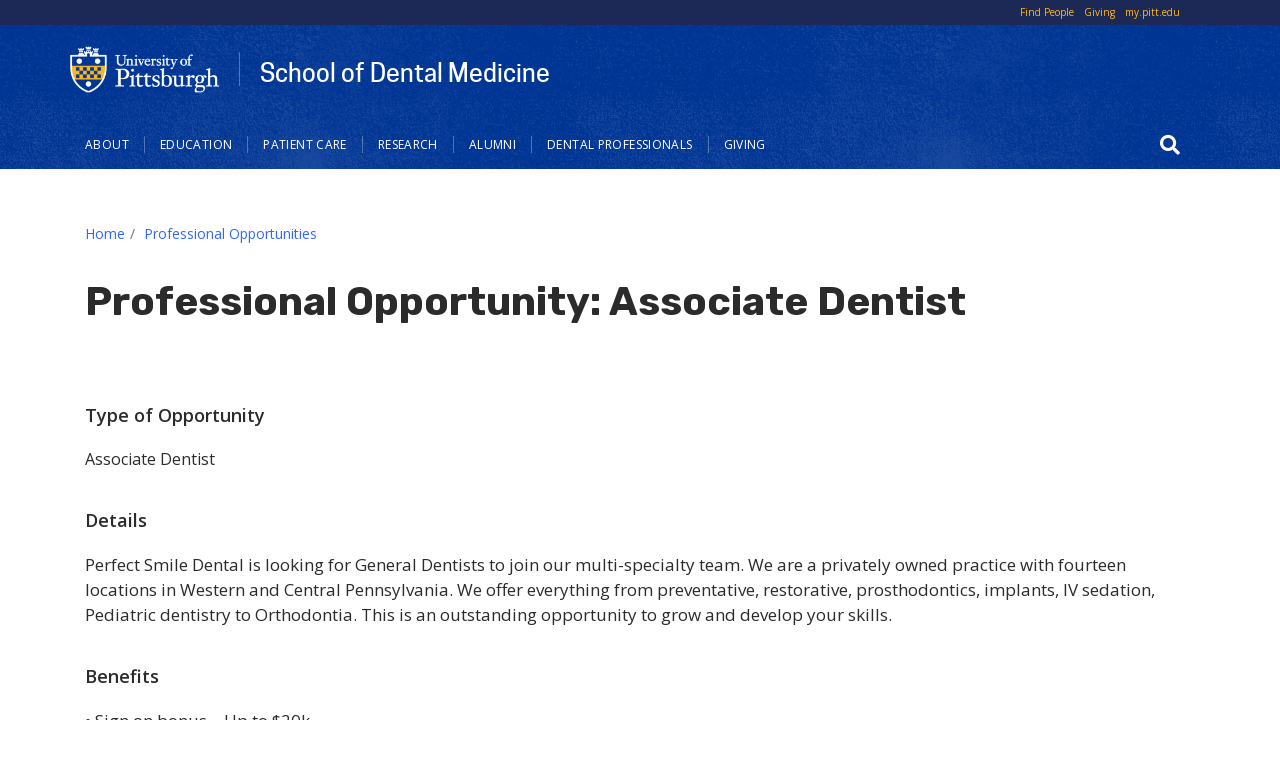

--- FILE ---
content_type: text/html; charset=UTF-8
request_url: https://www.dental.pitt.edu/professional-opportunities/professional-opportunity-associate-dentist-37
body_size: 9589
content:
<!DOCTYPE html>
<html lang="en" dir="ltr">
  <head>
    <meta charset="utf-8" />
<script async src="https://www.googletagmanager.com/gtag/js?id=G-WN37ZYXCCE"></script>
<script>window.dataLayer = window.dataLayer || [];function gtag(){dataLayer.push(arguments)};gtag("js", new Date());gtag("set", "developer_id.dMDhkMT", true);gtag("config", "G-WN37ZYXCCE", {"groups":"default","page_placeholder":"PLACEHOLDER_page_location","allow_ad_personalization_signals":false});</script>
<link rel="canonical" href="https://www.dental.pitt.edu/professional-opportunities/professional-opportunity-associate-dentist-37" />
<meta name="Generator" content="Drupal 10 (https://www.drupal.org)" />
<meta name="MobileOptimized" content="width" />
<meta name="HandheldFriendly" content="true" />
<meta name="viewport" content="width=device-width, initial-scale=1, shrink-to-fit=no" />
<meta http-equiv="x-ua-compatible" content="ie=edge" />
<link rel="icon" href="/sites/default/files/favicons/favicon.ico" type="image/vnd.microsoft.icon" />

    <title>Professional Opportunity: Associate Dentist | School of Dental Medicine</title>
    <link rel="stylesheet" media="all" href="/modules/custom/miniorange_saml/css/miniorange_saml.module.css?swiqzf" />
<link rel="stylesheet" media="all" href="/core/modules/system/css/components/align.module.css?swiqzf" />
<link rel="stylesheet" media="all" href="/core/modules/system/css/components/fieldgroup.module.css?swiqzf" />
<link rel="stylesheet" media="all" href="/core/modules/system/css/components/container-inline.module.css?swiqzf" />
<link rel="stylesheet" media="all" href="/core/modules/system/css/components/clearfix.module.css?swiqzf" />
<link rel="stylesheet" media="all" href="/core/modules/system/css/components/details.module.css?swiqzf" />
<link rel="stylesheet" media="all" href="/core/modules/system/css/components/hidden.module.css?swiqzf" />
<link rel="stylesheet" media="all" href="/core/modules/system/css/components/item-list.module.css?swiqzf" />
<link rel="stylesheet" media="all" href="/core/modules/system/css/components/js.module.css?swiqzf" />
<link rel="stylesheet" media="all" href="/core/modules/system/css/components/nowrap.module.css?swiqzf" />
<link rel="stylesheet" media="all" href="/core/modules/system/css/components/position-container.module.css?swiqzf" />
<link rel="stylesheet" media="all" href="/core/modules/system/css/components/reset-appearance.module.css?swiqzf" />
<link rel="stylesheet" media="all" href="/core/modules/system/css/components/resize.module.css?swiqzf" />
<link rel="stylesheet" media="all" href="/core/modules/system/css/components/system-status-counter.css?swiqzf" />
<link rel="stylesheet" media="all" href="/core/modules/system/css/components/system-status-report-counters.css?swiqzf" />
<link rel="stylesheet" media="all" href="/core/modules/system/css/components/system-status-report-general-info.css?swiqzf" />
<link rel="stylesheet" media="all" href="/core/modules/system/css/components/tablesort.module.css?swiqzf" />
<link rel="stylesheet" media="all" href="/core/../themes/contrib/bootstrap_barrio/components/breadcrumb/breadcrumb.css?swiqzf" />
<link rel="stylesheet" media="all" href="/core/../themes/contrib/bootstrap_barrio/components/menu/menu.css?swiqzf" />
<link rel="stylesheet" media="all" href="/core/modules/views/css/views.module.css?swiqzf" />
<link rel="stylesheet" media="all" href="/modules/contrib/ckeditor_accordion/css/accordion.frontend.css?swiqzf" />
<link rel="stylesheet" media="all" href="/modules/contrib/google_cse/css/google_cse.css?swiqzf" />
<link rel="stylesheet" media="all" href="/themes/contrib/bootstrap_barrio/css/components/variables.css?swiqzf" />
<link rel="stylesheet" media="all" href="/themes/contrib/bootstrap_barrio/css/components/user.css?swiqzf" />
<link rel="stylesheet" media="all" href="/themes/contrib/bootstrap_barrio/css/components/progress.css?swiqzf" />
<link rel="stylesheet" media="all" href="/themes/contrib/bootstrap_barrio/css/components/node.css?swiqzf" />
<link rel="stylesheet" media="all" href="/themes/contrib/bootstrap_barrio/css/components/affix.css?swiqzf" />
<link rel="stylesheet" media="all" href="/themes/contrib/bootstrap_barrio/css/components/book.css?swiqzf" />
<link rel="stylesheet" media="all" href="/themes/contrib/bootstrap_barrio/css/components/contextual.css?swiqzf" />
<link rel="stylesheet" media="all" href="/themes/contrib/bootstrap_barrio/css/components/feed-icon.css?swiqzf" />
<link rel="stylesheet" media="all" href="/themes/contrib/bootstrap_barrio/css/components/field.css?swiqzf" />
<link rel="stylesheet" media="all" href="/themes/contrib/bootstrap_barrio/css/components/header.css?swiqzf" />
<link rel="stylesheet" media="all" href="/themes/contrib/bootstrap_barrio/css/components/help.css?swiqzf" />
<link rel="stylesheet" media="all" href="/themes/contrib/bootstrap_barrio/css/components/icons.css?swiqzf" />
<link rel="stylesheet" media="all" href="/themes/contrib/bootstrap_barrio/css/components/image-button.css?swiqzf" />
<link rel="stylesheet" media="all" href="/themes/contrib/bootstrap_barrio/css/components/item-list.css?swiqzf" />
<link rel="stylesheet" media="all" href="/themes/contrib/bootstrap_barrio/css/components/list-group.css?swiqzf" />
<link rel="stylesheet" media="all" href="/themes/contrib/bootstrap_barrio/css/components/media.css?swiqzf" />
<link rel="stylesheet" media="all" href="/themes/contrib/bootstrap_barrio/css/components/page.css?swiqzf" />
<link rel="stylesheet" media="all" href="/themes/contrib/bootstrap_barrio/css/components/search-form.css?swiqzf" />
<link rel="stylesheet" media="all" href="/themes/contrib/bootstrap_barrio/css/components/shortcut.css?swiqzf" />
<link rel="stylesheet" media="all" href="/themes/contrib/bootstrap_barrio/css/components/sidebar.css?swiqzf" />
<link rel="stylesheet" media="all" href="/themes/contrib/bootstrap_barrio/css/components/site-footer.css?swiqzf" />
<link rel="stylesheet" media="all" href="/themes/contrib/bootstrap_barrio/css/components/skip-link.css?swiqzf" />
<link rel="stylesheet" media="all" href="/themes/contrib/bootstrap_barrio/css/components/table.css?swiqzf" />
<link rel="stylesheet" media="all" href="/themes/contrib/bootstrap_barrio/css/components/tabledrag.css?swiqzf" />
<link rel="stylesheet" media="all" href="/themes/contrib/bootstrap_barrio/css/components/tableselect.css?swiqzf" />
<link rel="stylesheet" media="all" href="/themes/contrib/bootstrap_barrio/css/components/tablesort-indicator.css?swiqzf" />
<link rel="stylesheet" media="all" href="/themes/contrib/bootstrap_barrio/css/components/ui.widget.css?swiqzf" />
<link rel="stylesheet" media="all" href="/themes/contrib/bootstrap_barrio/css/components/tabs.css?swiqzf" />
<link rel="stylesheet" media="all" href="/themes/contrib/bootstrap_barrio/css/components/toolbar.css?swiqzf" />
<link rel="stylesheet" media="all" href="/themes/contrib/bootstrap_barrio/css/components/vertical-tabs.css?swiqzf" />
<link rel="stylesheet" media="all" href="/themes/contrib/bootstrap_barrio/css/components/views.css?swiqzf" />
<link rel="stylesheet" media="all" href="/themes/contrib/bootstrap_barrio/css/components/webform.css?swiqzf" />
<link rel="stylesheet" media="all" href="/themes/contrib/bootstrap_barrio/css/components/ui-dialog.css?swiqzf" />
<link rel="stylesheet" media="all" href="//stackpath.bootstrapcdn.com/bootstrap/4.1.1/css/bootstrap.min.css" />
<link rel="stylesheet" media="all" href="/themes/custom/pitt_twentytwenty/css/cooper/cooper.css?swiqzf" />
<link rel="stylesheet" media="all" href="/themes/custom/pitt_twentytwenty/css/styles.css?swiqzf" />
<link rel="stylesheet" media="all" href="/themes/custom/pitt_twentytwenty/css/custom.css?swiqzf" />
<link rel="stylesheet" media="print" href="/themes/contrib/bootstrap_barrio/css/print.css?swiqzf" />

    <script src="https://kit.fontawesome.com/753026429d.js" defer crossorigin="anonymous" data-search-pseudo-elements></script>
<script src="https://use.fontawesome.com/releases/v5.12.0/js/v4-shims.js" defer crossorigin="anonymous" data-search-pseudo-elements></script>

  </head>
  <body class="layout-no-sidebars page-node-3089 path-node node--type-professional-opportunity">
    <a href="#main-content" class="visually-hidden-focusable">
      Skip to main content
    </a>
    
      <div class="dialog-off-canvas-main-canvas" data-off-canvas-main-canvas>
    
<div id="page-wrapper">
  <div id="page">
    <header id="header" class="header" role="banner" aria-label="Site header">
                    <div class="top_header_wrap">
			        <div class="container ">
      				<nav class="navbar  d-flex justify-content-end" id="navbar-top">
				      <section class="row region region-secondary-menu">
    <nav role="navigation" aria-labelledby="block-toplinks-menu" id="block-toplinks" class="d-flex justify-content-end block block-menu navigation menu--top-links">
            
  <h2 class="visually-hidden" id="block-toplinks-menu">Top Links</h2>
  

        
                  <ul class="clearfix nav" data-component-id="bootstrap_barrio:menu">
                    <li class="nav-item">
                <a href="https://find.pitt.edu" class="nav-link nav-link-https--findpittedu">Find People</a>
              </li>
                <li class="nav-item">
                <a href="/giving" class="nav-link nav-link--giving" data-drupal-link-system-path="node/40">Giving</a>
              </li>
                <li class="nav-item">
                <a href="https://my.pitt.edu" class="nav-link nav-link-https--mypittedu">my.pitt.edu</a>
              </li>
        </ul>
  



  </nav>

  </section>

            
            				</nav>
              </div>
            </div>
    




  <div class="container">
    <div class="row">        
        
<div id="block-pitt-twentytwenty-branding" class="clearfix site-branding">
      <div class="site_title_block">
              <a href="https://www.pitt.edu" title="Pitt Home" rel="home" class="navbar-brand"><img src="/themes/custom/pitt_twentytwenty/images/pitt_shield_white.png" alt="University of Pittsburgh shield" class="img-fluid d-inline-block yep align-top" /></a>
            <a href="/" title="Home" rel="home" class="site_title">School of Dental Medicine</a>
    </div>
  
  </div>

          </div>
    <div class="row navbar_full">
      <nav class="navbar sticky-top navbar-expand-lg" id="navbar-main" data-toggle="affix">
          <button class="nav-content-toggle" type="button" data-toggle="collapse" data-target="#CollapsingNavbar" aria-controls="CollapsingNavbar" aria-expanded="false" aria-label="Toggle navigation"><span class="navbar-toggler-icon"></span></button>  
          <div class="collapse navbar-collapse" id="CollapsingNavbar">
              <nav role="navigation" aria-labelledby="block-pitt-twentytwenty-main-menu-menu" id="block-pitt-twentytwenty-main-menu" class="block block-menu navigation menu--main">
            
  <h2 class="visually-hidden" id="block-pitt-twentytwenty-main-menu-menu">Main navigation</h2>
  

        
              <ul class="nav navbar-nav">

       <li class="nav-item nav-item-shield" aria-hidden="true"><a class="nav-link" href="https://www.pitt.edu"><img src="/themes/custom/pitt_twentytwenty/images/pitt-logo-nav_blue.png" alt="University of Pittsburgh Home" ></a></li>
                            <li class="nav-item menu-item--expanded dropdown">
                                  <a href="/about" class="nav-link nav-link--about" aria-expanded="false" aria-haspopup="true" data-drupal-link-system-path="node/37">About</a>
                        <ul class="dropdown-menu">
                       <li class="dropdown-item">
                          <a href="/about/message-dean" class="nav-link--about-message-dean" data-drupal-link-system-path="node/2821">Message from the Dean</a>
              </li>
                <li class="dropdown-item menu-item--collapsed">
                          <a href="/about/office-dean" class="nav-link--about-office-dean" data-drupal-link-system-path="node/166">Office of the Dean</a>
              </li>
                <li class="dropdown-item">
                          <a href="/about/mission-statement" class="nav-link--about-mission-statement" data-drupal-link-system-path="node/38">Mission Statement</a>
              </li>
                <li class="dropdown-item">
                          <a href="/about/vision-statement" class="nav-link--about-vision-statement" data-drupal-link-system-path="node/39">Vision Statement</a>
              </li>
                <li class="dropdown-item">
                          <a href="/about/values-statement" class="nav-link--about-values-statement" data-drupal-link-system-path="node/2200">Values Statement</a>
              </li>
                <li class="dropdown-item">
                          <a href="/about/visitor-maps-directions-parking" class="nav-link--about-visitor-maps-directions-parking" data-drupal-link-system-path="node/230">Visitor Maps, Directions &amp; Parking</a>
              </li>
                <li class="dropdown-item menu-item--collapsed">
                          <a href="/about/departments" class="nav-link--about-departments" data-drupal-link-system-path="node/187">Departments</a>
              </li>
                <li class="dropdown-item menu-item--collapsed">
                          <a href="/giving" class="nav-link--giving" data-drupal-link-system-path="node/40">Giving</a>
              </li>
        </ul>
  
              </li>
                <li class="nav-item menu-item--expanded dropdown">
                                  <a href="/education" class="nav-link nav-link--education" aria-expanded="false" aria-haspopup="true" data-drupal-link-system-path="node/142">Education</a>
                        <ul class="dropdown-menu">
                       <li class="dropdown-item menu-item--collapsed">
                          <a href="/regional-training-centers" class="nav-link--regional-training-centers" data-drupal-link-system-path="node/4551">Pitt Dental Medicine Regional Training Centers</a>
              </li>
                <li class="dropdown-item menu-item--collapsed">
                          <a href="/education/doctor-dental-medicine" class="nav-link--education-doctor-dental-medicine" data-drupal-link-system-path="node/150">Doctor of Dental Medicine</a>
              </li>
                <li class="dropdown-item menu-item--collapsed">
                          <a href="/education/international-advanced-standing-program" class="nav-link--education-international-advanced-standing-program" data-drupal-link-system-path="node/152">International Advanced Standing Program</a>
              </li>
                <li class="dropdown-item menu-item--collapsed">
                          <a href="/education/advanced-dental-education-and-residency-programs" class="nav-link--education-advanced-dental-education-and-residency-programs" data-drupal-link-system-path="node/154">Advanced Dental Education Residency Programs</a>
              </li>
                <li class="dropdown-item menu-item--collapsed">
                          <a href="/education/dental-hygiene-program" class="nav-link--education-dental-hygiene-program" data-drupal-link-system-path="node/151">Dental Hygiene Program</a>
              </li>
                <li class="dropdown-item menu-item--collapsed">
                          <a href="/dental-assistant-training-program" class="nav-link--dental-assistant-training-program" data-drupal-link-system-path="node/3614">Dental Assistant Training Program</a>
              </li>
                <li class="dropdown-item menu-item--collapsed">
                          <a href="/education/oral-and-craniofacial-sciences" class="nav-link--education-oral-and-craniofacial-sciences" data-drupal-link-system-path="node/208">Oral and Craniofacial Sciences Academic Program</a>
              </li>
                <li class="dropdown-item">
                          <a href="/education/clinical-research-program-periodontics-and-implant-dentistry" class="nav-link--education-clinical-research-program-periodontics-and-implant-dentistry" data-drupal-link-system-path="node/4078">Clinical Research Program in Periodontics and Implant Dentistry</a>
              </li>
                <li class="dropdown-item menu-item--collapsed">
                          <a href="/education/continuing-education" class="nav-link--education-continuing-education" data-drupal-link-system-path="node/83">Continuing Education</a>
              </li>
                <li class="dropdown-item">
                          <a href="/education/pitt-dental-medicine-student-organizations" class="nav-link--education-pitt-dental-medicine-student-organizations" data-drupal-link-system-path="node/1044">Pitt Dental Medicine Student Organizations</a>
              </li>
                <li class="dropdown-item">
                          <a href="/education/white-coat-ceremony" class="nav-link--education-white-coat-ceremony" data-drupal-link-system-path="node/148">White Coat Ceremony</a>
              </li>
                <li class="dropdown-item">
                          <a href="/education/graduation-and-certifications" class="nav-link--education-graduation-and-certifications" data-drupal-link-system-path="node/146">Graduation and Certifications</a>
              </li>
        </ul>
  
              </li>
                <li class="nav-item menu-item--expanded dropdown">
                                  <a href="/patient-care" class="nav-link nav-link--patient-care" aria-expanded="false" aria-haspopup="true" data-drupal-link-system-path="node/92">Patient Care</a>
                        <ul class="dropdown-menu">
                       <li class="dropdown-item menu-item--collapsed">
                          <a href="/patient-care/general-dentistry" class="nav-link--patient-care-general-dentistry" data-drupal-link-system-path="node/1860">General Dentistry Practice</a>
              </li>
                <li class="dropdown-item menu-item--collapsed">
                          <a href="/patient-care/specialty-practices" class="nav-link--patient-care-specialty-practices" data-drupal-link-system-path="node/1852">Specialty Practices</a>
              </li>
                <li class="dropdown-item menu-item--collapsed">
                          <a href="/udhs" class="nav-link--udhs" data-drupal-link-system-path="node/4167">University Dental Health Services</a>
              </li>
                <li class="dropdown-item">
                          <a href="https://www.dental.pitt.edu/udhs-montefiore" title="Oral and Maxillofacial Surgery and Prosthodontics at Montefiore" class="nav-link-https--wwwdentalpittedu-udhs-montefiore">Oral &amp; Maxillofacial Surgery &amp; Prosthodontics at Montefiore</a>
              </li>
                <li class="dropdown-item">
                          <a href="/patient-care/emergency-care" class="nav-link--patient-care-emergency-care" data-drupal-link-system-path="node/103">Emergency Care</a>
              </li>
                <li class="dropdown-item">
                          <a href="/patient-care/dental-hygiene-practice" class="nav-link--patient-care-dental-hygiene-practice" data-drupal-link-system-path="node/1864">Dental Hygiene</a>
              </li>
                <li class="dropdown-item">
                          <a href="/patient-care/dental-care-children" class="nav-link--patient-care-dental-care-children" data-drupal-link-system-path="node/234">Pediatric Dentistry</a>
              </li>
                <li class="dropdown-item menu-item--collapsed">
                          <a href="/patient-care/interdisciplinary-implant-center" class="nav-link--patient-care-interdisciplinary-implant-center" data-drupal-link-system-path="node/100">Interdisciplinary Implant Center</a>
              </li>
                <li class="dropdown-item">
                          <a href="/patient-care/center-patients-special-needs" class="nav-link--patient-care-center-patients-special-needs" data-drupal-link-system-path="node/102">Center for Patients with Special Needs</a>
              </li>
                <li class="dropdown-item">
                          <a href="/patient-care/service-animals" class="nav-link--patient-care-service-animals" data-drupal-link-system-path="node/99">Service Animals</a>
              </li>
        </ul>
  
              </li>
                <li class="nav-item menu-item--expanded dropdown">
                                  <a href="/research" class="nav-link nav-link--research" aria-expanded="false" aria-haspopup="true" data-drupal-link-system-path="node/60">Research</a>
                        <ul class="dropdown-menu">
                       <li class="dropdown-item">
                          <a href="/research/research-mission-and-vision" class="nav-link--research-research-mission-and-vision" data-drupal-link-system-path="node/223">Research Mission and Vision</a>
              </li>
                <li class="dropdown-item">
                          <a href="https://ccdg.dental.pitt.edu/" title="Center for Craniofacial and Dental Genetics" class="nav-link-https--ccdgdentalpittedu-">Center for Craniofacial and Dental Genetics</a>
              </li>
                <li class="dropdown-item menu-item--collapsed">
                          <a href="/research/ccr" class="nav-link--research-ccr" data-drupal-link-system-path="node/62">Center for Craniofacial Regeneration</a>
              </li>
                <li class="dropdown-item menu-item--collapsed">
                          <a href="/research/drdr" class="nav-link--research-drdr" data-drupal-link-system-path="node/65">Dental Registry &amp; DNA Repository</a>
              </li>
                <li class="dropdown-item">
                          <a href="/research/center-oral-health-research-appalachia" class="nav-link--research-center-oral-health-research-appalachia" data-drupal-link-system-path="node/64">Center for Oral Health Research in Appalachia</a>
              </li>
                <li class="dropdown-item">
                          <a href="/research/core-research-facilities" class="nav-link--research-core-research-facilities" data-drupal-link-system-path="node/1768">Core Research Facilities</a>
              </li>
                <li class="dropdown-item">
                          <a href="/research/pitt-dental-medicine-research-funding-opportunities" class="nav-link--research-pitt-dental-medicine-research-funding-opportunities" data-drupal-link-system-path="node/224">Research Funding Opportunities</a>
              </li>
                <li class="dropdown-item">
                          <a href="/research/research-education" class="nav-link--research-research-education" data-drupal-link-system-path="node/1492">Research &amp; Education</a>
              </li>
                <li class="dropdown-item">
                          <a href="/research/news" class="nav-link--research-news" data-drupal-link-system-path="research/news">Research News</a>
              </li>
                <li class="dropdown-item menu-item--collapsed">
                          <a href="/research/annual-research-symposium" class="nav-link--research-annual-research-symposium" data-drupal-link-system-path="node/143">Annual Research Symposium</a>
              </li>
                <li class="dropdown-item menu-item--collapsed">
                          <a href="/research/student-research" class="nav-link--research-student-research" data-drupal-link-system-path="node/66">Student Research</a>
              </li>
                <li class="dropdown-item">
                          <a href="https://pcibmr.pitt.edu/" title="PCIBMR" class="nav-link-https--pcibmrpittedu-">Pittsburgh Center for Interdisciplinary Bone and Mineral Research</a>
              </li>
                <li class="dropdown-item">
                          <a href="/research/cctpr" class="nav-link--research-cctpr" data-drupal-link-system-path="node/3483">CCTPR: Center for Clinical and Translational Periodontal Research</a>
              </li>
                <li class="dropdown-item menu-item--collapsed">
                          <a href="/research/pittsburgh-craniofacial-sciences-training-program-pcstp" class="nav-link--research-pittsburgh-craniofacial-sciences-training-program-pcstp" data-drupal-link-system-path="node/3573">Pittsburgh Craniofacial Science Training Program</a>
              </li>
        </ul>
  
              </li>
                <li class="nav-item menu-item--expanded dropdown">
                                  <a href="/alumni" class="nav-link nav-link--alumni" aria-expanded="false" aria-haspopup="true" data-drupal-link-system-path="node/84">Alumni</a>
                        <ul class="dropdown-menu">
                       <li class="dropdown-item menu-item--collapsed">
                          <a href="/alumni/dental-alumni-association" class="nav-link--alumni-dental-alumni-association" data-drupal-link-system-path="node/85">Dental Alumni Association</a>
              </li>
                <li class="dropdown-item">
                          <a href="/alumni/distinguished-alumni-and-awards" class="nav-link--alumni-distinguished-alumni-and-awards" data-drupal-link-system-path="node/98">Distinguished Alumni and Awards</a>
              </li>
                <li class="dropdown-item">
                          <a href="/alumni/update-your-contact-information" class="nav-link--alumni-update-your-contact-information" data-drupal-link-system-path="node/138">Update Your Information</a>
              </li>
                <li class="dropdown-item">
                          <a href="/professional-opportunities" class="nav-link--professional-opportunities" data-drupal-link-system-path="professional-opportunities">Professional Opportunities</a>
              </li>
                <li class="dropdown-item">
                          <a href="/alumni/alumni-newsletters" class="nav-link--alumni-alumni-newsletters" data-drupal-link-system-path="node/139">Alumni Newsletters</a>
              </li>
                <li class="dropdown-item">
                          <a href="/alumni/pitt-dental-medicine-magazine" class="nav-link--alumni-pitt-dental-medicine-magazine" data-drupal-link-system-path="node/140">Pitt Dental Medicine Magazine</a>
              </li>
                <li class="dropdown-item">
                          <a href="https://www.dental.pitt.edu/education/continuing-education" class="nav-link-https--wwwdentalpittedu-education-continuing-education">Continuing Education</a>
              </li>
        </ul>
  
              </li>
                <li class="nav-item menu-item--expanded dropdown">
                                  <a href="/dental-professionals" class="nav-link nav-link--dental-professionals" aria-expanded="false" aria-haspopup="true" data-drupal-link-system-path="node/176">Dental Professionals</a>
                        <ul class="dropdown-menu">
                       <li class="dropdown-item">
                          <a href="/patient-care/specialty-practices" title="Medical Professionals can refer patients to Pitt Dental Medicine" class="nav-link--patient-care-specialty-practices" data-drupal-link-system-path="node/1852">Refer to a Specialty Practice</a>
              </li>
                <li class="dropdown-item">
                          <a href="https://www.dental.pitt.edu/education/continuing-education" class="nav-link-https--wwwdentalpittedu-education-continuing-education">Continuing Education</a>
              </li>
                <li class="dropdown-item">
                          <a href="/dental-professionals/diagnostic-oral-and-maxillofacial-pathology-services" class="nav-link--dental-professionals-diagnostic-oral-and-maxillofacial-pathology-services" data-drupal-link-system-path="node/186">Diagnostic Pathology Services</a>
              </li>
                <li class="dropdown-item">
                          <a href="/dental-professionals/diagnostic-radiology-services" class="nav-link--dental-professionals-diagnostic-radiology-services" data-drupal-link-system-path="node/185">Diagnostic Radiology Services</a>
              </li>
        </ul>
  
              </li>
                <li class="nav-item">
                          <a href="/giving" class="nav-link nav-link--giving" data-drupal-link-system-path="node/40">Giving</a>
              </li>
        </ul>
  


  </nav>


          </div>
                            <section class="row region region-search-form">
    <div class="search-block-form google-cse block block-search block-search-form-block" data-drupal-selector="search-block-form" id="block-searchform" role="search">
  
    
  
      <div>
            <div class="content">
      <form action="/search/results" method="get" id="search-block-form" accept-charset="UTF-8" class="search-form search-block-form form-row">
  




        
  <div class="js-form-item js-form-type-search form-type-search js-form-item-keys form-item-keys form-no-label mb-3">
          <label for="edit-keys" class="visually-hidden">Search</label>
                    <input title="Enter the terms you wish to search for." data-drupal-selector="edit-keys" type="search" id="edit-keys" name="keys" value="" size="15" maxlength="128" class="form-search form-control" />

                      </div>
<div data-drupal-selector="edit-actions" class="form-actions js-form-wrapper form-wrapper mb-3" id="edit-actions"><button data-drupal-selector="edit-submit" type="submit" id="edit-submit" value="Search" class="button js-form-submit form-submit btn btn-primary">Search</button>
</div>

</form>

    </div>
  
        </div>
</div>
<div id="block-searchbutton" class="block-content block-type--basic block-content-basic block block-block-content block-block-content9c31b2de-c86d-4ca9-bb00-506372b925f7">
  
    
      <div class="content">
      
            <div class="clearfix text-formatted field field--name-body field--type-text-with-summary field--label-hidden field__item"><button id="searchicon"><span class="fas fa-search"></span></button><button id="searchicon-close" style="display: none;"><i class="fas fa-search-minus"></i></button></div>
      
    </div>
  </div>


  </section>

                    </nav>
    </div>
  </div>



        <section class="row region region-nav-content">
    <div class="container">
      <div class="d-flex justify-content-between flex-wrap">      
        <div class="search-block-form google-cse block block-search block-search-form-block" data-drupal-selector="search-block-form-2" id="block-searchform-2" role="search">
  
    
  
      <div>
            <div class="content">
      <form action="/search/results" method="get" id="search-block-form--2" accept-charset="UTF-8" class="search-form search-block-form form-row">
  




        
  <div class="js-form-item js-form-type-search form-type-search js-form-item-keys form-item-keys form-no-label mb-3">
          <label for="edit-keys--2" class="visually-hidden">Search</label>
                    <input title="Enter the terms you wish to search for." data-drupal-selector="edit-keys" type="search" id="edit-keys--2" name="keys" value="" size="15" maxlength="128" class="form-search form-control" />

                      </div>
<div data-drupal-selector="edit-actions" class="form-actions js-form-wrapper form-wrapper mb-3" id="edit-actions--2"><button data-drupal-selector="edit-submit" type="submit" id="edit-submit--2" value="Search" class="button js-form-submit form-submit btn btn-primary">Search</button>
</div>

</form>

    </div>
  
        </div>
</div>

      </div>
    </div>
  </section>

          </header>
                <div id="main-wrapper" class="layout-main-wrapper clearfix">
          
                    <div id="main" class="container">
          <div class="row row-offcanvas row-offcanvas-left clearfix">
            <main class="main-content col order-first" id="content" role="main">
                <section class="region region-breadcrumb">
    <div id="block-pitt-twentytwenty-breadcrumbs" class="block block-system block-system-breadcrumb-block">
  
    
      <div class="content">
      
  <nav role="navigation" aria-label="breadcrumb" style="">
  <ol class="breadcrumb">
            <li class="breadcrumb-item">
        <a href="/">Home</a>
      </li>
                <li class="breadcrumb-item">
        <a href="/professional-opportunities">Professional Opportunities</a>
      </li>
        </ol>
</nav>


    </div>
  </div>


  </section>

                <section class="row region region-title">
    <div id="block-pitt-twentytwenty-page-title" class="block block-core block-page-title-block">
  
    
      <div class="content">
      
  <h1 class="title"><span class="field field--name-title field--type-string field--label-hidden">Professional Opportunity: Associate Dentist</span>
</h1>


    </div>
  </div>


  </section>

      
                <section class="section">
                  <a id="main-content" tabindex="-1"></a>
                  
                                      <div data-drupal-messages-fallback class="hidden"></div>
<div id="block-pitt-twentytwenty-content" class="block block-system block-system-main-block">
  
    
      <div class="content">
      

<article class="node node--type-professional-opportunity node--view-mode-full clearfix">
  <div class="node__content clearfix">







  <div class="field field--name-field-opportunity-type field--type-string field--label-above">
    <div class="field__label">Type of Opportunity</div>
              <div class="field__item">Associate Dentist</div>
          </div>

  <div class="clearfix text-formatted field field--name-field-opportunity-details field--type-text-long field--label-above">
    <div class="field__label">Details</div>
              <div class="field__item"><p>Perfect Smile Dental is looking for General Dentists to join our multi-specialty team.  We are a privately owned practice with fourteen locations in Western and Central Pennsylvania.  We offer everything from preventative, restorative, prosthodontics, implants, IV sedation, Pediatric dentistry to Orthodontia.  This is an outstanding opportunity to grow and develop your skills.</p>
</div>
          </div>

  <div class="clearfix text-formatted field field--name-field-benefits field--type-text-long field--label-above">
    <div class="field__label">Benefits</div>
              <div class="field__item"><p>•	Sign on bonus – Up to $20k<br />
•	Relocation Expense<br />
•	100% Health Insurance coverage<br />
•	CE Reimbursement<br />
•	Malpractice Reimbursement<br />
•	401K<br />
•	Visa Sponsorship</p>
</div>
          </div>

<div >
  <h3>Practice</h3>
    
  <div class="field field--name-field-practice field--type-string field--label-inline">
    <div class="field__label">Name of Practice</div>
              <div class="field__item">Perfect Smile Dental</div>
          </div>

  <div class="field field--name-field-practice-owner field--type-string field--label-inline">
    <div class="field__label">Practice Owner</div>
              <div class="field__item">Peng Cheng, DMD</div>
          </div>

  <div class="field field--name-field-pract field--type-string field--label-inline">
    <div class="field__label">Practice Type</div>
              <div class="field__item">General Practice</div>
          </div>

  </div>
<div >
  <h3>Contact</h3>
    
            <div class="field field--name-field-first-name field--type-string field--label-hidden field__item">Becky</div>
      
            <div class="field field--name-field-last-name field--type-string field--label-hidden field__item">Romano</div>
      
            <div class="field field--name-field-email field--type-email field--label-hidden field__item">B.Romano@PerfectSmilePa.com</div>
      
            <div class="field field--name-field-phone field--type-telephone field--label-hidden field__item">814-312-4597</div>
      
            <div class="field field--name-field-practice-website field--type-link field--label-hidden field__item"><a href="http://www.PerfectSmilePa.com">http://www.PerfectSmilePa.com</a></div>
      
            <div class="field field--name-field-street-address field--type-string field--label-hidden field__item">715 N. Highland Ave., Suite One</div>
      
            <div class="field field--name-field-city field--type-string field--label-hidden field__item">Pittsburgh</div>
      
            <div class="field field--name-field-state-province-region field--type-list-string field--label-hidden field__item">Pennsylvania</div>
      
            <div class="field field--name-field-postal-zip-code field--type-string field--label-hidden field__item">15206</div>
      
  </div>
  <div class="field field--name-field-expires field--type-datetime field--label-inline">
    <div class="field__label">Expires</div>
              <div class="field__item"><time datetime="2023-05-24T12:00:00Z" class="datetime">May 24, 2023</time>
</div>
          </div>




 </div>
</article>

    </div>
  </div>



                                  </section>
              </main>
              
                          
            </div>
        </div>
          </div>
            <footer class="site-footer">
              <div class="container">
      <div class="site-footer__branding clearfix">
        <section class="row region region-footer-branding">
    
<div id="block-sitebranding" class="clearfix site-branding">
      <div class="site_title_block">
              <a href="https://www.pitt.edu" title="Pitt Home" rel="home" class="navbar-brand"><img src="/themes/custom/pitt_twentytwenty/images/pitt_shield_white.png" alt="University of Pittsburgh shield" class="img-fluid d-inline-block yep align-top" /></a>
            <a href="/" title="Home" rel="home" class="site_title">School of Dental Medicine</a>
    </div>
  
  </div>
  </section>

    </div>
        <div class="site-footer__top clearfix">
        <section class="region region-footer-first">
    <div id="block-addressandcontactinfo" class="block-content block-type--basic block-content-basic block block-block-content block-block-content63f2361f-ba6a-4ed9-b575-247d2492b1c7">
  
    
      <div class="content">
      
            <div class="clearfix text-formatted field field--name-body field--type-text-with-summary field--label-hidden field__item"><p><span>University of Pittsburgh</span><br>
<span>School of Dental Medicine</span><br>
<span>3501 Terrace Street</span><br>
<span>Pittsburgh PA 15261</span></p>
</div>
      
    </div>
  </div>


  </section>

        <section class="region region-footer-second">
    <div id="block-resources" class="block-content block-type--basic block-content-basic block block-block-content block-block-content6b6027d1-927c-4516-8298-3eb7a111691e">
  
      <h2>Resources</h2>
    
      <div class="content">
      
            <div class="clearfix text-formatted field field--name-body field--type-text-with-summary field--label-hidden field__item"><ul class="two_column">
	<li><a href="/patients">Patient Care</a></li>
	<li><a href="/people">Faculty &amp; Staff Directory</a></li>
	<li><a href="/patient-care/emergency-care">Emergency Dental Care</a></li>
	<li><a href="/student-directory">Student Directory</a></li>
	<li><a href="/research">Research Centers</a></li>
	<li><a href="https://calendar.pitt.edu/department/school_of_dental_medicine">Pitt Dental Medicine Events Calendar</a></li>
	<li><a href="/about/departments">Departments</a></li>
	<li><a href="https://pitt.sharepoint.com/sites/schoolofdentalmedicine2">Intranet (Log-in Required)</a></li>
	<li><a href="/education/doctor-dental-medicine/dmd-admissions-process">DMD Admissions</a></li>
	<li><a href="http://www.health.pitt.edu/">Pitt Schools of Health Sciences</a></li>
	<li><a href="https://reg.abcsignup.com/view/view_month.aspx?as=53&amp;wp=385&amp;aid=PSDM">Continuing Education</a></li>
	<li><a data-entity-substitution="canonical" data-entity-type="node" data-entity-uuid="6477e9dc-73bf-4693-abab-f9a5536b5955" href="/careers-dental">Careers at Pitt Dental Medicine</a></li>
	<li><a href="/make-gift">Make a Gift</a></li>
	<li><a href="https://www.flickr.com/photos/100601931@N02/albums/with/72177720313783563">Pitt Dental Medicine Event Photos</a></li>
</ul>
</div>
      
    </div>
  </div>


  </section>

        <section class="region region-footer-third">
    <div class="views-element-container social_block block block-views block-views-blocksocial-media-icons-block-1" id="block-views-block-social-media-icons-block-1">
  
    
      <div class="content">
      <div><div class="view view-social-media-icons view-id-social_media_icons view-display-id-block_1 js-view-dom-id-b3a3030313a4550dce182bd1b12cce83153f872cf00818ae4e718dea95d96b16">
  
    
      
      <div class="view-content row">
      
    <div class="views-row">
    <div class="views-field views-field-field-social-media-icon"><div class="field-content"><a href="https://www.facebook.com/PittSchoolofDentalMedicine?ref=hl" target="_blank" title="Find School of Dental Medicine on Facebook"><span aria-label="Find School of Dental Medicine on Facebook" class="fab fa-facebook-f" aria-hidden="true"></span></a></div></div>
  </div>
  
    <div class="views-row">
    <div class="views-field views-field-field-social-media-icon"><div class="field-content"><a href="https://www.flickr.com/photos/100601931@N02/sets/" target="_blank" title="PittDentalMedicine"><span aria-label="PittDentalMedicine" class="fab fa-flickr" aria-hidden="true"></span></a></div></div>
  </div>
  
    <div class="views-row">
    <div class="views-field views-field-field-social-media-icon"><div class="field-content"><a href="https://twitter.com/PittDental" target="_blank" title="PittDental on Twitter"><span aria-label="PittDental on Twitter" class="fab fa-twitter" aria-hidden="true"></span></a></div></div>
  </div>
  
    <div class="views-row">
    <div class="views-field views-field-field-social-media-icon"><div class="field-content"><a href="https://www.instagram.com/pittdentalmedicine/" target="_blank" title="pittdentalmedicine on Instagram"><span aria-label="pittdentalmedicine on Instagram" class="fab fa-instagram" aria-hidden="true"></span></a></div></div>
  </div>
  
    <div class="views-row">
    <div class="views-field views-field-field-social-media-icon"><div class="field-content"><a href="https://www.youtube.com/channel/UCNX_WCViTFnhFtUjmEIMnvg?reload=9" target="_blank" title="School of Dental Medicine on Youtube"><span aria-label="School of Dental Medicine on Youtube" class="fab fa-youtube" aria-hidden="true"></span></a></div></div>
  </div>
  

    </div>
  
          </div>
</div>

    </div>
  </div>


  </section>

    </div>
    </div>
      
            
    </footer>
  </div>
</div>



  </div>

    
    <script type="application/json" data-drupal-selector="drupal-settings-json">{"path":{"baseUrl":"\/","pathPrefix":"","currentPath":"node\/3089","currentPathIsAdmin":false,"isFront":false,"currentLanguage":"en"},"pluralDelimiter":"\u0003","suppressDeprecationErrors":true,"google_analytics":{"account":"G-WN37ZYXCCE","trackOutbound":true,"trackMailto":true,"trackTel":true,"trackDownload":true,"trackDownloadExtensions":"7z|aac|arc|arj|asf|asx|avi|bin|csv|doc(x|m)?|dot(x|m)?|exe|flv|gif|gz|gzip|hqx|jar|jpe?g|js|mp(2|3|4|e?g)|mov(ie)?|msi|msp|pdf|phps|png|ppt(x|m)?|pot(x|m)?|pps(x|m)?|ppam|sld(x|m)?|thmx|qtm?|ra(m|r)?|sea|sit|tar|tgz|torrent|txt|wav|wma|wmv|wpd|xls(x|m|b)?|xlt(x|m)|xlam|xml|z|zip"},"ckeditorAccordion":{"accordionStyle":{"collapseAll":1,"keepRowsOpen":0,"animateAccordionOpenAndClose":1,"openTabsWithHash":1,"allowHtmlInTitles":0}},"field_group":{"html_element":{"mode":"default","context":"view","settings":{"classes":"","id":"","element":"div","show_label":true,"label_element":"h3","label_element_classes":"","attributes":"","effect":"none","speed":"fast"}}},"googleCSE":{"cx":"013753980878518964357:ewtz7w4ezdc","language":"en","resultsWidth":0,"domain":"","isDefault":true},"ajaxTrustedUrl":{"\/search\/results":true},"user":{"uid":0,"permissionsHash":"450dab3a19f75aed0692f39519782a8f91b06aaecffd9da9e339d14a70bd91c5"}}</script>
<script src="/core/assets/vendor/jquery/jquery.min.js?v=3.7.1"></script>
<script src="/core/assets/vendor/once/once.min.js?v=1.0.1"></script>
<script src="/core/misc/drupalSettingsLoader.js?v=10.4.7"></script>
<script src="/core/misc/drupal.js?v=10.4.7"></script>
<script src="/core/misc/drupal.init.js?v=10.4.7"></script>
<script src="/themes/contrib/bootstrap_barrio/js/affix.js?v=10.4.7"></script>
<script src="/themes/contrib/bootstrap_barrio/js/barrio.js?v=10.4.7"></script>
<script src="/modules/contrib/ckeditor_accordion/js/accordion.frontend.min.js?swiqzf"></script>
<script src="/modules/contrib/google_analytics/js/google_analytics.js?v=10.4.7"></script>
<script src="/modules/contrib/google_cse/js/google_cse.js?swiqzf"></script>
<script src="//cdnjs.cloudflare.com/ajax/libs/popper.js/1.14.3/umd/popper.min.js"></script>
<script src="//stackpath.bootstrapcdn.com/bootstrap/4.1.1/js/bootstrap.min.js"></script>
<script src="/themes/custom/pitt_twentytwenty/js/global.js?v=0.0.1"></script>
<script src="/themes/custom/pitt_twentytwenty/js/search.js?v=0.0.1"></script>

  </body>
</html>


--- FILE ---
content_type: text/css
request_url: https://www.dental.pitt.edu/themes/custom/pitt_twentytwenty/css/cooper/cooper.css?swiqzf
body_size: -266
content:
@font-face {
    font-family: 'cooper_hewittmedium';
    src: url('cooperhewitt-medium-webfont.woff2') format('woff2'),
         url('cooperhewitt-medium-webfont.woff') format('woff');
    font-weight: normal;
    font-style: normal;
}

@font-face {
    font-family: 'cooper_hewittbook';
    src: url('cooperhewitt-book-webfont.woff2') format('woff2'),
         url('cooperhewitt-book-webfont.woff') format('woff');
    font-weight: normal;
    font-style: normal;
}

--- FILE ---
content_type: text/css
request_url: https://www.dental.pitt.edu/themes/custom/pitt_twentytwenty/css/styles.css?swiqzf
body_size: 19579
content:
@import"https://fonts.googleapis.com/css?family=Open+Sans:400,600,700|Rubik:700&display=swap";@import"https://fonts.googleapis.com/css?family=Open+Sans:400,600,700|Rubik:700&display=swap";@import"https://fonts.googleapis.com/css?family=Open+Sans:400,600,700|Rubik:700&display=swap";@import"https://fonts.googleapis.com/css?family=Open+Sans:400,600,700|Rubik:700&display=swap";@import"https://fonts.googleapis.com/css?family=Open+Sans:400,600,700|Rubik:700&display=swap";@import"https://fonts.googleapis.com/css?family=Open+Sans:400,600,700|Rubik:700&display=swap";@import"https://fonts.googleapis.com/css?family=Open+Sans:400,600,700|Rubik:700&display=swap";@import"https://fonts.googleapis.com/css?family=Open+Sans:400,600,700|Rubik:700&display=swap";@import"https://fonts.googleapis.com/css?family=Open+Sans:400,600,700|Rubik:700&display=swap";@import"https://fonts.googleapis.com/css?family=Open+Sans:400,600,700|Rubik:700&display=swap";@import"https://fonts.googleapis.com/css?family=Open+Sans:400,600,700|Rubik:700&display=swap";@import"https://fonts.googleapis.com/css?family=Open+Sans:400,600,700|Rubik:700&display=swap";@import"https://fonts.googleapis.com/css?family=Open+Sans:400,600,700|Rubik:700&display=swap";@import"https://fonts.googleapis.com/css?family=Open+Sans:400,600,700|Rubik:700&display=swap";.readmore{color:#fff !important;text-align:center;text-transform:uppercase;letter-spacing:.05em;font-weight:600;font-size:1.3rem;background:#36f;padding:5px 10px;display:inline-block;clear:both}html{font-size:62.5%}body{font-size:1.5rem;color:#2b2b2b}a{color:#36f}a:hover{text-decoration:none}.breadcrumb{background:transparent;border:none;margin-top:0;padding:0 0 1em}.embed-responsive{margin:2.5em 0}.node .field--type-image{margin:0}.node__content p{font-size:1.5rem;margin-bottom:1.47em;word-wrap:anywhere}@media screen and (min-width: 992px){.node__content p{font-size:1.6rem}}@media screen and (min-width: 1200px){.node__content p{font-size:1.7rem}}.node__content dl,.node__content ol,.node__content ul,.node__content table{margin-bottom:1.47em}.node__content table tr th{background:#2b2b2b}.node__content table tr td{background:#eaeaea}.node__content table tr:nth-child(even) td{background:#f2f2f2}.node__content h2{font-size:2rem;margin:2.6em 0 1.3em}@media screen and (min-width: 768px){.node__content h2{font-size:2.3rem}}@media screen and (min-width: 992px){.node__content h2{font-size:2.3rem}}@media screen and (min-width: 1200px){.node__content h2{font-size:2.3rem}}.node__content h2.no_top_margin{margin-top:0}.node__content h3{font-size:1.6rem;font-weight:600;margin:2.8em 0 1.7em}@media screen and (min-width: 768px){.node__content h3{font-size:1.8rem}}.node__content h4{font-family:"Open Sans",sans-serif;text-transform:uppercase;font-weight:600;letter-spacing:.025em;font-size:1.3rem;font-weight:bold;margin:3.1em 0 1.2em}.btn{font-family:"Open Sans",sans-serif;text-transform:uppercase;font-weight:600;letter-spacing:.025em;font-size:1.2rem;font-weight:bold;border-radius:0}.form-control{border-radius:0}.settings-trayblock-configure{display:none !important}.list-group-item{border:none !important}.ckeditor-accordion-container dl{border:0}.ckeditor-accordion-container dl dt{margin-bottom:4px}.ckeditor-accordion-container dl dt>a{background-color:#d6d6e0 !important;color:#003594 !important;border:0 !important}.ckeditor-accordion-container dl dt>a:hover{background-color:#cdcdd9 !important}.ckeditor-accordion-container dl dt>a:focus,.ckeditor-accordion-container dl dt>a:active{text-decoration:none}.ckeditor-accordion-container dl dt.active>a{background-color:#003594 !important;color:#fff !important;border:0}.ckeditor-accordion-container dl dt.active>a:focus,.ckeditor-accordion-container dl dt.active>a:active{text-decoration:none}.ckeditor-accordion-container dl dd{font-size:1.5rem;font-size:1.6rem !important;padding-bottom:20px}@media screen and (min-width: 992px){.ckeditor-accordion-container dl dd{font-size:1.6rem}}@media screen and (min-width: 1200px){.ckeditor-accordion-container dl dd{font-size:1.7rem}}.ckeditor-accordion-container dl dd p{padding:15px 0px;margin:0}.ckeditor-accordion-container dl dd h2,.ckeditor-accordion-container dl dd h3,.ckeditor-accordion-container dl dd h4,.ckeditor-accordion-container dl dd h5{margin-top:30px;margin-bottom:0px}.ckeditor-accordion-toggle:before,.ckeditor-accordion-toggle:after{background:#f60 !important}body>a.visually-hidden-focusable{position:absolute;left:-9999px}.login_container #login_passport{margin-bottom:6em;display:inline-block;color:#fff !important;font-size:1.25rem;text-transform:uppercase;text-decoration:none !important;letter-spacing:.05em;line-height:1;font-family:"Open Sans",sans-serif;background:#141b4d;padding:1em 2em;margin-top:2em;border-radius:2em}.login_container #login_local{font-size:1.25rem}.login_container #login_local:after{font-family:"Font Awesome 5 Pro";-moz-osx-font-smoothing:grayscale;-webkit-font-smoothing:antialiased;display:inline-block;font-style:normal;font-variant:normal;text-rendering:auto;line-height:1;content:" ";font-weight:900;margin-left:.5em}.login_container #login_local.active{color:#141b4d}.login_container #login_local.active:after{content:" "}.cke_panel_block[title="Formatting Styles"] .cke_panel_list{white-space:normal}.cke_panel_block[title="Formatting Styles"] .cke_panel_list *,.cke_panel_block[title="Formatting Styles"] .cke_panel_listItem a,.cke_panel_block[title="Formatting Styles"] .cke_panel_listItem p,.cke_panel_block[title="Formatting Styles"] .cke_panel_listItem div,.cke_panel_block[title="Formatting Styles"] .cke_panel_listItem iframe{font-family:sans-serif,Arial,Verdana,"Trebuchet MS";font-weight:normal;font-style:normal;font-size:14px;margin:0;display:inline-block;max-width:100%;color:#000;line-height:inherit;height:auto}.cke_panel_block[title="Formatting Styles"] .cke_panel_listItem iframe{height:0px;border:none}.cke_panel_block[title="Formatting Styles"] .cke_panel_listItem a{padding:2px 7px}.cke_panel_block[title="Formatting Styles"] .cke_panel_listItem [title="Non-responsive iFrame"]::before{content:"Non-responsive iFrame"}.cke_panel_block[title="Formatting Styles"] .cke_panel_listItem [title="4x3 Video"]::before{content:"4x3 Video"}.alert-wrapper{position:inherit !important}h2,h3,h4,h5,body{font-family:"Open Sans","helvetica neue",helvetica,sans-serif}h1{color:#2b2b2b}h2,h3,h4,h5{font-weight:600}.readmore{color:#fff !important;text-align:center;text-transform:uppercase;letter-spacing:.05em;font-weight:600;font-size:1.3rem;background:#36f;padding:5px 10px;display:inline-block;clear:both}header #search-block-form{padding:0}@media screen and (min-width: 768px){header #search-block-form{background:#ffb81c}}@media screen and (min-width: 992px){header #search-block-form{padding:20px 15px}}header #search-block-form .form-group{margin:0;padding:0}header #search-block-form .form-control{color:#fff;font-size:1.2rem;border-color:#36f;border-width:0;border-radius:0;padding:2px 6px;margin-top:2px;background:rgba(255,255,255,.1);height:22px}@media screen and (min-width: 768px){header #search-block-form .form-control{color:#003594;font-size:1.5rem;border-width:1px;min-width:300px;padding:4px 7px;margin:0;height:auto}}header #search-block-form .btn{font-family:"Open Sans",sans-serif;text-transform:uppercase;font-weight:600;letter-spacing:.025em;font-size:1.2rem;font-weight:bold;font-weight:bold;border-color:#36f;border-width:0;border-radius:0;padding:2px 10px;height:22px}@media screen and (min-width: 768px){header #search-block-form .btn{padding:6px 10px;border-width:1px 1px 1px 0;height:auto}}header #search-block-form .btn:hover{background:#003594}header #search-block-form .search-button{font-family:"Font Awesome 5 Pro";-moz-osx-font-smoothing:grayscale;-webkit-font-smoothing:antialiased;display:inline-block;font-style:normal;font-variant:normal;text-rendering:auto;line-height:1;font-weight:900;background:none;border:none}header #block-searchform{position:absolute;top:10px;right:20px}@media screen and (min-width: 768px){header #block-searchform{top:58px;right:20px}}header .affix #block-searchform{top:0}#block-searchbutton{width:auto;margin-left:20px;float:right;margin-right:20px;display:none}@media screen and (min-width: 768px){#block-searchbutton{display:block;margin-right:0}}#searchicon,#searchicon-close{color:#fff;text-align:center;display:block;height:48px;width:50px;line-height:1;font-size:2rem;border:none;border-radius:0%;background:none}@media screen and (min-width: 768px){#searchicon,#searchicon-close{margin-right:0}}#searchicon span,#searchicon-close span{display:block}#searchicon:hover,#searchicon-close:hover{cursor:pointer}#searchicon:focus,#searchicon-close:focus{outline-width:1px;outline-style:dotted}#searchicon-close{color:#003594;background:#ffb81c}#block-searchform-2{width:100%;margin-bottom:30px}#block-searchform-2 .search-form{background:#363636;padding:10px;margin:0 0 30px}#block-searchform-2 .search-form .form-group.form-type-search{float:left;width:90%}#block-searchform-2 .search-form .form-group.form-type-search .form-control{background:transparent;border:none;font-size:3rem;color:#fff}#block-searchform-2 .search-form .form-group.form-type-search .form-control::-webkit-input-placeholder{color:#d5d5d5}#block-searchform-2 .search-form .form-group.form-type-search .form-control::-moz-placeholder{color:#d5d5d5}#block-searchform-2 .search-form .form-group.form-type-search .form-control:-ms-input-placeholder{color:#d5d5d5}#block-searchform-2 .search-form .form-group.form-type-search .form-control:-moz-placeholder{color:#d5d5d5}#block-searchform-2 .search-form .search-button{float:right;font-size:4rem;display:block;color:#d5d5d5}.home_search .search-form{background:#d5d5d5;padding:15px;margin:40px}.home_search .search-form .form-group.form-type-search{float:left;width:90%}.home_search .search-form .form-group.form-type-search .form-control{background:transparent;border:none;font-size:4rem;color:#fff}.home_search .search-form .form-group.form-type-search .form-control::-webkit-input-placeholder{color:#fff}.home_search .search-form .form-group.form-type-search .form-control::-moz-placeholder{color:#fff}.home_search .search-form .form-group.form-type-search .form-control:-ms-input-placeholder{color:#fff}.home_search .search-form .form-group.form-type-search .form-control:-moz-placeholder{color:#fff}.home_search .search-form .search-button{float:right;font-size:6rem;display:block}@media only screen and (max-width: 767px){header #search-block-form{display:flex !important}}.readmore{color:#fff !important;text-align:center;text-transform:uppercase;letter-spacing:.05em;font-weight:600;font-size:1.3rem;background:#36f;padding:5px 10px;display:inline-block;clear:both}#header{background:url(../images/tg_tile_10.png) #003594;background-size:50%;position:relative;z-index:2}#header img{max-width:150px;height:auto}#navbar-main{background:transparent}.navbar-brand{color:#fff}#block-pitt-twentytwenty-branding,.site-branding{margin:10px 20px 0;max-width:100%;flex:0 0 100%}#block-pitt-twentytwenty-branding.block-block-content,.site-branding.block-block-content{width:auto}@media screen and (min-width: 768px){#block-pitt-twentytwenty-branding,.site-branding{flex:1 0 auto;margin:10px 0 0}}#block-pitt-twentytwenty-branding .navbar-brand,.site-branding .navbar-brand{padding-top:6px !important}.site_title_block{margin:5px 0 15px;overflow:hidden}.site_title_block a{float:left}.site_title{font-family:"cooper_hewittmedium","open sans",sans-serif;font-size:2.5rem;line-height:1;color:#fff;padding:9px 0 0 20px;margin-top:12px}@media screen and (min-width: 768px){.site_title{margin-left:9px;border-left:1px solid rgba(255,255,255,.3)}}.site_title:hover{color:#fff}.site_title:focus{color:#fff}.unit-branding .site_title{padding-top:5px !important;padding-bottom:0 !important;margin-top:0 !important;width:90%}@media screen and (min-width: 768px){.unit-branding .site_title{width:auto}}.site_title .field--name-field-unit-description{font-size:1.5rem;margin-bottom:4px}.block-content-site_branding{width:auto !important;flex:1 0 auto;margin:10px 0 0}.readmore{color:#fff !important;text-align:center;text-transform:uppercase;letter-spacing:.05em;font-weight:600;font-size:1.3rem;background:#36f;padding:5px 10px;display:inline-block;clear:both}.site-footer{padding-top:30px;margin-top:50px;background:url(../images/tg_tile_10.png) #2b2b2b;background-size:50%}@media screen and (min-width: 992px){.site-footer{margin-top:75px}}@media screen and (min-width: 1200px){.site-footer{margin-top:95px}}.site-footer .block{border:none;padding:0 20px 20px 0;margin:0}.site-footer h2{font-size:1.5rem;color:#fff;text-transform:none;border-bottom:none;margin:0 0 1em}@media screen and (min-width: 992px){.site-footer h2{font-size:1.6rem}}@media screen and (min-width: 1200px){.site-footer h2{font-size:1.7rem}}.site-footer h3{font-size:1.3rem;color:#fff;font-weight:600}.site-footer .content{font-size:1.3rem;color:#fff;font-family:"open sans"}.site-footer .content a,.site-footer .content a:visited,.site-footer .content a.is-active{color:#ffb81c}.site-footer .content a:hover,.site-footer .content a:focus,.site-footer .content a:visited:hover,.site-footer .content a:visited:focus,.site-footer .content a.is-active:hover,.site-footer .content a.is-active:focus{color:#fff}.site-footer .content ul{padding-left:0 !important}.site-footer .content ul li{list-style:none;margin-bottom:.5em}.site-footer .content ul li:hover,.site-footer .content ul li:focus{background:none}.site-footer .content .list-column{float:left;width:24%}.site-footer__branding{margin:0 20px 15px}@media screen and (min-width: 768px){.site-footer__branding{margin:0 0 30px}}.site-footer__branding img{max-width:150px;height:auto}.site-footer__branding a.site_title{font-size:2.4rem;color:#fff;padding:7px 0px 0 17px;margin:13px 0 0 6px}.site-footer__branding a.site_title:hover{color:#fff;text-transform:none}@media screen and (min-width: 768px){.site-footer__top{display:-ms-flexbox !important;display:flex !important;justify-content:space-between}.site-footer__top>div{margin:5px}}.site-footer__top .content p{margin:0 0 1em}.site-footer__top .content li a{border-bottom:none;text-indent:0;padding:0}.site-footer__top .region{width:100%}@media screen and (min-width: 768px){.site-footer__top .region{width:auto}}.site-footer__top .region-footer-first{margin:0 40px 0 23px;padding:0 !important}@media screen and (min-width: 768px){.site-footer__top .region-footer-first{min-width:220px}}.site-footer__top .region-footer-second{margin-left:25px}@media screen and (min-width: 768px){.site-footer__top .region-footer-second{margin-left:0}}.site-footer__top .region-footer-third{margin-left:25px}@media screen and (min-width: 768px){.site-footer__top .region-footer-third{margin-left:0}}.site-footer__top .region-footer-third .block{min-width:200px}.site-footer__bottom{border:none}.site-footer__bottom .region{margin-left:23px}.view-copyright{font-size:1rem}.view-copyright .view-content.row{display:inline-block}.view-copyright .view-footer{display:inline}#footer-address{margin-left:35px}#footer_logo img{width:115px;height:auto}#block-nodesinblock-4{width:100%;margin:0;padding-left:35px}#nodesinblock-20{float:left;margin-right:70px}#block-block-7{float:right;margin-top:0}#block-block-7 li{font-size:12px;display:inline;margin-right:10px}.readmore{color:#fff !important;text-align:center;text-transform:uppercase;letter-spacing:.05em;font-weight:600;font-size:1.3rem;background:#36f;padding:5px 10px;display:inline-block;clear:both}.top_header_wrap{background:#1c2957}.top_header_wrap #navbar-top{background:transparent;margin:0 20px}.top_header_wrap #block-toplinks{float:right}.top_header_wrap #block-toplinks .nav-link{color:#ffb81c;font-size:1rem;font-weight:400;padding:0;margin-left:1em}.nav-content-toggle,.navbar-toggler{background:transparent;border:none}@media screen and (min-width: 992px){.nav-content-toggle,.navbar-toggler{display:none}}.nav-content-toggle .navbar-toggler-icon:after,.navbar-toggler .navbar-toggler-icon:after{font-family:"Font Awesome 5 Pro";-moz-osx-font-smoothing:grayscale;-webkit-font-smoothing:antialiased;display:inline-block;font-style:normal;font-variant:normal;text-rendering:auto;line-height:1;content:"";color:#fff}.nav-content-toggle .navbar-toggler-icon:hover,.navbar-toggler .navbar-toggler-icon:hover{cursor:pointer}.nav-content-toggle[aria-expanded=false] .navbar-toggler-icon:after,.navbar-toggler[aria-expanded=false] .navbar-toggler-icon:after{content:""}.nav-content-toggle[aria-expanded=true] .navbar-toggler-icon:after,.navbar-toggler[aria-expanded=true] .navbar-toggler-icon:after{content:""}#navbar-main{padding:10px 0 0 0;width:100%}@media screen and (min-width: 768px){#navbar-main{padding:10px 30px 0 0}}#navbar-main .navbar-collapse{margin:0 auto;justify-content:space-between}#navbar-main.affix{padding-top:0;background:#003594}#navbar-main.affix .navbar-collapse{padding:0 30px}#navbar-main.affix .navbar-collapse li.nav-item-shield,#navbar-main.affix .navbar-collapse li.nav-item-home{display:inline !important;width:auto !important;transition:.2s ease !important;opacity:1 !important}#navbar-main.affix .navbar-nav li{font-family:"Open Sans",sans-serif;text-transform:uppercase;font-weight:600;letter-spacing:.025em;display:inline;padding:15px 0}#navbar-main .nav-content-toggle{margin-left:5px}#navbar-main #block-pitt-twentytwenty-main-menu .navbar-nav li{font-family:"Open Sans",sans-serif;text-transform:uppercase;font-weight:600;letter-spacing:.025em;display:inline}#navbar-main #block-pitt-twentytwenty-main-menu .navbar-nav li.nav-item-shield{display:none;padding:5px 0;width:0;opacity:0;transition:.2s ease-in}#navbar-main #block-pitt-twentytwenty-main-menu .navbar-nav li.nav-item-shield img{max-width:25px;height:auto}#navbar-main #block-pitt-twentytwenty-main-menu .navbar-nav li.nav-item-home{display:none;width:0;opacity:0;transition:.2s ease-in}#navbar-main #block-pitt-twentytwenty-main-menu .navbar-nav li.active{margin:0 -1px;background:#ffb81c}#navbar-main #block-pitt-twentytwenty-main-menu .navbar-nav li.active a{color:#003594}#navbar-main #block-pitt-twentytwenty-main-menu .navbar-nav li:hover{background:#36f}#navbar-main #block-pitt-twentytwenty-main-menu .navbar-nav li:hover a{color:#fff}#navbar-main #block-pitt-twentytwenty-main-menu .navbar-nav li a{color:#fff;font-size:1.2rem;font-weight:400;padding:0 15px}@media screen and (min-width: 768px){#navbar-main #block-pitt-twentytwenty-main-menu .navbar-nav li a:after{content:"";height:100%;border-right:1px solid rgba(255,255,255,.3);padding-left:15px;margin-right:-15px}}#navbar-main #block-pitt-twentytwenty-main-menu .navbar-nav li li a:after,#navbar-main #block-pitt-twentytwenty-main-menu .navbar-nav li:last-child a:after{display:none}@media screen and (min-width: 768px){#navbar-main #block-pitt-twentytwenty-main-menu .navbar-nav li.menu-item--expanded:hover ul.dropdown-menu{display:block}}#navbar-main #block-pitt-twentytwenty-main-menu .navbar-nav li ul.dropdown-menu{background:#f2f2f2;padding:10px 0;margin:0;border-radius:0;border-width:0}#navbar-main #block-pitt-twentytwenty-main-menu .navbar-nav li ul.dropdown-menu li.dropdown-item{font-size:1.3rem;text-transform:none;font-weight:400;letter-spacing:normal;padding:0;display:block}@media screen and (min-width: 768px){#navbar-main #block-pitt-twentytwenty-main-menu .navbar-nav li ul.dropdown-menu li.dropdown-item{min-width:230px}}#navbar-main #block-pitt-twentytwenty-main-menu .navbar-nav li ul.dropdown-menu li.dropdown-item.active{background:transparent}#navbar-main #block-pitt-twentytwenty-main-menu .navbar-nav li ul.dropdown-menu li.dropdown-item.active a{color:#245bff}#navbar-main #block-pitt-twentytwenty-main-menu .navbar-nav li ul.dropdown-menu li.dropdown-item a{color:#003594;display:block;padding:5px 15px}#navbar-main #block-pitt-twentytwenty-main-menu .navbar-nav li ul.dropdown-menu li.dropdown-item:hover a{color:#fff;background:#36f}.navbar_full{padding:0 0 10px 20px}@media screen and (min-width: 768px){.navbar_full{padding:0}}.navbar_full #block-pitt-twentytwenty-main-menu .navbar-nav li{padding:15px 0}.navbar_header{padding:0 0 0 20px}.navbar_header #block-pitt-twentytwenty-branding{float:left}@media screen and (min-width: 992px){.navbar_header #block-pitt-twentytwenty-branding{float:none}}.navbar_header .nav-content-toggle{float:right;margin-top:40px}.navbar_header #navbar-main .navbar-collapse{justify-content:flex-end}@media screen and (min-width: 992px){.navbar_header #navbar-main .navbar-collapse{margin-top:20px}}@media screen and (min-width: 992px){.navbar_header #navbar-main .navbar-collapse #block-pitt-twentytwenty-main-menu .navbar-nav li a{padding:35px 20px 25px}.navbar_header #navbar-main .navbar-collapse #block-pitt-twentytwenty-main-menu .navbar-nav li a:after{padding-left:20px;margin-right:-20px}}.navbar_header #block-searchbutton{margin-left:40px}@media screen and (min-width: 992px){.navbar_header #searchicon,.navbar_header #searchicon-close{height:79px}}@media screen and (min-width: 992px){.navbar_header #block-searchform{top:109px}}.region-nav-content{display:-ms-flexbox;display:flex;flex-wrap:wrap;color:#fff;width:100%;padding-top:20px;opacity:1;background:#2b2b2b;position:absolute;z-index:2;top:107px;transition:ALL .05s ease-in;height:auto;margin:0}.region-nav-content>div{padding:40px}.region-nav-content h2{font-size:1.8rem}.region-nav-content:not(.show){display:none;opacity:0;transition:ALL .05s ease-out;height:0}.region-nav-content a{color:#fff}.region-nav-content .block-block-content{flex-basis:33%;flex-grow:0;padding-left:15px}.region-nav-content .block-field-blockblock-contentbasicbody ul{padding-left:15px;margin-right:30px;border-left:1px solid #434343;margin-bottom:30px}.region-nav-content .block-field-blockblock-contentbasicbody ul li{list-style:none}.sidebar .block.block-menu{background:#f2f2f2;padding:25px 0}.sidebar .block.block-menu h2{font-family:"Open Sans",sans-serif;text-transform:uppercase;font-weight:600;letter-spacing:.025em;font-size:2rem;font-weight:600;padding:0 25px 12px;margin:0}.sidebar .block.block-menu h2 a{color:#2b2b2b}.sidebar .block.block-menu ul.nav{margin:0}.sidebar .block.block-menu ul.nav li:hover{background:#d5d5d5}.sidebar .block.block-menu ul.nav li a{color:#2b2b2b;font-weight:600;font-size:1.5rem;padding:7px 0;margin:0 25px;border-top:1px solid #d5d5d5}.sidebar .block.block-menu ul.nav li a.dropdown-toggle:after{display:none}.sidebar .block.block-menu ul.nav li.active{background:#ffb81c;margin-top:-1px}.sidebar .block.block-menu ul.nav li.active a{border-bottom:none}.sidebar .block.block-menu ul.nav li:last-child a{border-bottom:0}.sidebar .block.block-menu ul.nav li .dropdown-menu{display:block;border:none;background:#f2f2f2;margin-top:0}.sidebar .block.block-menu ul.nav li .dropdown-menu li{display:block;width:100%;white-space:normal}.sidebar .block.block-menu ul.nav li .dropdown-menu li:hover,.sidebar .block.block-menu ul.nav li .dropdown-menu li:focus a{background:#d5d5d5}.sidebar .block.block-menu ul.nav li .dropdown-menu li a{font-size:1.3rem;border:none}.sidebar .block.block-menu ul.nav li .dropdown-menu li a:before{font-family:"Font Awesome 5 Pro";-moz-osx-font-smoothing:grayscale;-webkit-font-smoothing:antialiased;display:inline-block;font-style:normal;font-variant:normal;text-rendering:auto;line-height:1;content:"";font-size:85%;margin-left:.35em;font-size:75%;margin-left:0;margin-right:.5em}.sidebar .block.block-menu ul.nav .nav-item-shield,.sidebar .block.block-menu ul.nav .nav-item-home{display:none !important}.readmore{color:#fff !important;text-align:center;text-transform:uppercase;letter-spacing:.05em;font-weight:600;font-size:1.3rem;background:#36f;padding:5px 10px;display:inline-block;clear:both}#main-wrapper{margin-top:40px}@media screen and (min-width: 992px){#main-wrapper{margin-top:55px}}.node--type-layout-page #main-wrapper,.node--type-home-layout-page #main-wrapper{margin-top:0}.region-title{margin:20px 0 0}#main-wrapper-landing .region-title{margin-top:40px}@media screen and (min-width: 992px){#main-wrapper-landing .region-title{margin-top:55px}}.region-header-form{display:block;margin:0}@media screen and (min-width: 768px){.region-header-form{margin:30px 30px 0 0}}#main{margin-top:15px}.node--type-home-layout-page #main,.node--type-home-layout-page #main{margin-top:0 !important}#main>.row{margin:0}#main>.row #content{padding-left:0}.node--type-home-layout-page #main>.row #content{padding:0}.main-content img{max-width:100%;height:auto}.node__content{margin-top:0}.region-before-content.row,.region-after-content.row{margin:0}.region-before-content.row h2,.region-after-content.row h2{margin:.25em 0 1.75em}.region-before-content.row>div:last-child .field--name-field-grid-style-b,.region-before-content.row>div:last-child .field--name-field-grid-style-c,.region-before-content.row>div:last-child .field--name-field-grid-style-d,.region-before-content.row>div:last-child .field--name-field-grid-style-e,.region-before-content.row>div:last-child .field--name-field-grid-style-f,.region-after-content.row>div:last-child .field--name-field-grid-style-b,.region-after-content.row>div:last-child .field--name-field-grid-style-c,.region-after-content.row>div:last-child .field--name-field-grid-style-d,.region-after-content.row>div:last-child .field--name-field-grid-style-e,.region-after-content.row>div:last-child .field--name-field-grid-style-f{margin-bottom:0}.sidebar{z-index:1 !important;margin-top:20px}@media screen and (min-width: 768px){.sidebar{margin-top:20px}}@media screen and (min-width: 768px){.landing_section #main-wrapper-landing .sidebar{margin-top:-153px;z-index:1000}}@media screen and (min-width: 992px){.landing_section #main-wrapper-landing .sidebar{margin-top:-119px}}@media screen and (min-width: 1200px){.landing_section #main-wrapper-landing .sidebar{margin-top:-135px}}#main-wrapper-landing .sidebar{margin-top:45px}@media screen and (min-width: 992px){#main-wrapper-landing .sidebar{margin-top:60px}}.readmore{color:#fff !important;text-align:center;text-transform:uppercase;letter-spacing:.05em;font-weight:600;font-size:1.3rem;background:#36f;padding:5px 10px;display:inline-block;clear:both}h1.title{font-family:"Rubik",sans-serif;font-weight:700;margin-bottom:24px}@media screen and (min-width: 768px){h1.title{font-size:2.4rem;margin-bottom:1em}}@media screen and (min-width: 992px){h1.title{font-size:3.2rem}}@media screen and (min-width: 1200px){h1.title{font-size:4rem}}h2.no_top_margin{margin-top:0}.path-node .field--label-above .field__label{font-size:1.6rem;font-weight:600;margin:2em 0 1em}@media screen and (min-width: 768px){.path-node .field--label-above .field__label{font-size:1.8rem}}.path-node .text-formatted ul{padding-left:1em;list-style:inherit}.path-node .text-formatted ul ul{margin-top:.75em;font-size:1.4rem}.cke_editable ul ul{font-size:1.4rem;list-style:inherit}@media screen and (min-width: 768px){ul.two_column{display:-ms-flexbox !important;display:flex !important;flex-wrap:wrap}ul.two_column>div{margin:5px}ul.two_column li{flex:1 0 0px;flex-basis:50%;flex-grow:0}ul.two_column li>div{width:100%}}.field--name-body ul li{margin-bottom:.75em}figure.align-left,img.align-left{margin-bottom:25px}@media screen and (min-width: 768px){figure.align-left,img.align-left{margin:0 20px 20px 0}}figure.align-right,img.align-right{margin-bottom:20px}@media screen and (min-width: 768px){figure.align-right,img.align-right{margin:0 0 20px 20px}}figure figcaption,img figcaption{font-size:1.3rem;padding:15px 0}.node--type-landing-page .node__content .field--name-body,.block-inline-blockhome-landing-breakouts .node__content .field--name-body{margin-bottom:20px}@media screen and (min-width: 768px){.node--type-landing-page .node__content .field--name-body,.block-inline-blockhome-landing-breakouts .node__content .field--name-body{margin-bottom:25px}}@media screen and (min-width: 992px){.node--type-landing-page .node__content .field--name-body,.block-inline-blockhome-landing-breakouts .node__content .field--name-body{margin-bottom:35px}}.node--type-landing-page .paragraph--type--section-overview,.block-inline-blockhome-landing-breakouts .paragraph--type--section-overview{margin-bottom:20px}@media screen and (min-width: 768px){.node--type-landing-page .paragraph--type--section-overview,.block-inline-blockhome-landing-breakouts .paragraph--type--section-overview{display:-ms-flexbox !important;display:flex !important;margin-bottom:30px}.node--type-landing-page .paragraph--type--section-overview>div,.block-inline-blockhome-landing-breakouts .paragraph--type--section-overview>div{margin:5px}}@media screen and (min-width: 992px){.node--type-landing-page .paragraph--type--section-overview,.block-inline-blockhome-landing-breakouts .paragraph--type--section-overview{margin-bottom:40px}}@media screen and (min-width: 768px){.node--type-landing-page .paragraph--type--section-overview>div,.block-inline-blockhome-landing-breakouts .paragraph--type--section-overview>div{margin-top:0;float:left}}.node--type-landing-page .paragraph--type--section-overview .section_image_link,.node--type-landing-page .paragraph--type--section-overview .field--name-field-section-image,.block-inline-blockhome-landing-breakouts .paragraph--type--section-overview .section_image_link,.block-inline-blockhome-landing-breakouts .paragraph--type--section-overview .field--name-field-section-image{width:100%;flex:0 0 170px}@media screen and (min-width: 768px){.node--type-landing-page .paragraph--type--section-overview .section_image_link,.node--type-landing-page .paragraph--type--section-overview .field--name-field-section-image,.block-inline-blockhome-landing-breakouts .paragraph--type--section-overview .section_image_link,.block-inline-blockhome-landing-breakouts .paragraph--type--section-overview .field--name-field-section-image{height:auto;margin-right:10px}}.node--type-landing-page .paragraph--type--section-overview .section_image_link img,.node--type-landing-page .paragraph--type--section-overview .field--name-field-section-image img,.block-inline-blockhome-landing-breakouts .paragraph--type--section-overview .section_image_link img,.block-inline-blockhome-landing-breakouts .paragraph--type--section-overview .field--name-field-section-image img{margin:7px 0 10px;width:100%}.node--type-landing-page .paragraph--type--section-overview .section_image_link,.block-inline-blockhome-landing-breakouts .paragraph--type--section-overview .section_image_link{overflow:hidden;transition:.2s ease}@media screen and (min-width: 768px){.node--type-landing-page .paragraph--type--section-overview .section_image_link,.block-inline-blockhome-landing-breakouts .paragraph--type--section-overview .section_image_link{height:85px}}.node--type-landing-page .paragraph--type--section-overview .section_image_link:hover img,.block-inline-blockhome-landing-breakouts .paragraph--type--section-overview .section_image_link:hover img{width:104%;margin-left:-2%;max-width:none;transition:.2s ease}.node--type-landing-page .paragraph--type--section-overview a.field-group-link,.block-inline-blockhome-landing-breakouts .paragraph--type--section-overview a.field-group-link{color:#2b2b2b}.node--type-landing-page .paragraph--type--section-overview a.field-group-link .field--name-field-section-title:after,.block-inline-blockhome-landing-breakouts .paragraph--type--section-overview a.field-group-link .field--name-field-section-title:after{font-family:"Font Awesome 5 Pro";-moz-osx-font-smoothing:grayscale;-webkit-font-smoothing:antialiased;display:inline-block;font-style:normal;font-variant:normal;text-rendering:auto;line-height:1;content:"";font-size:85%;margin-left:.35em;color:#f60;font-weight:900}.node--type-landing-page .paragraph--type--section-overview a.field-group-link:hover,.block-inline-blockhome-landing-breakouts .paragraph--type--section-overview a.field-group-link:hover{color:#36f}.node--type-landing-page .paragraph--type--section-overview a.field-group-link:hover:after,.block-inline-blockhome-landing-breakouts .paragraph--type--section-overview a.field-group-link:hover:after{margin-left:.75em}.node--type-landing-page .paragraph--type--section-overview .field--name-field-section-title,.block-inline-blockhome-landing-breakouts .paragraph--type--section-overview .field--name-field-section-title{font-size:1.6rem;font-weight:600;margin-bottom:.325em}@media screen and (min-width: 768px){.node--type-landing-page .paragraph--type--section-overview .field--name-field-section-title,.block-inline-blockhome-landing-breakouts .paragraph--type--section-overview .field--name-field-section-title{font-size:1.8rem}}.node--type-landing-page .paragraph--type--section-overview .field--name-field-section-body p:last-child,.block-inline-blockhome-landing-breakouts .paragraph--type--section-overview .field--name-field-section-body p:last-child{margin-bottom:0}.node--type-person .field--label-above .field__label{margin-bottom:0}.node--type-person .field--label{font-size:1.6rem;font-weight:600;margin:2.8em 0 1.7em}@media screen and (min-width: 768px){.node--type-person .field--label{font-size:1.8rem}}.node--type-person #block-pitt-twentytwenty-content ul{padding-left:1em}.node--type-person #block-pitt-twentytwenty-content ul li{list-style:inherit;margin-bottom:.75em}.node--unpublished{background:#fff4f4}@media only screen and (max-width: 992px){.node--type-article .field--name-field-image{width:100%}}@media only screen and (min-width: 992px){.node--type-article .field--name-field-image img{padding-right:20px}}.readmore{color:#fff !important;text-align:center;text-transform:uppercase;letter-spacing:.05em;font-weight:600;font-size:1.3rem;background:#36f;padding:5px 10px;display:inline-block;clear:both}@media screen and (min-width: 768px){.block-layout-builder .align-left{margin:0 20px 20px 0}}@media screen and (min-width: 992px){.block-layout-builder .align-left{margin:0 30px 20px 0}}@media screen and (min-width: 768px){.block-layout-builder .align-right{margin:0 0 20px 20px}}@media screen and (min-width: 992px){.block-layout-builder .align-right{margin:0 0 20px 30px}}@media screen and (min-width: 768px){.block-layout-builder.block_left{margin-right:40px}}@media screen and (min-width: 768px){.block-layout-builder.block_right{margin-left:40px}}.layout--onecol .layout-builder-block.block-inline-blockspacer-block .content:after{content:"[spacer]";text-align:center;display:block}@media screen and (min-width: 768px){.layout--base--twocolrow>.layout-content{display:-ms-flexbox !important;display:flex !important}.layout--base--twocolrow>.layout-content .layout__region--first{padding-right:15px}.layout--base--twocolrow>.layout-content .layout__region--second{padding-left:15px}.layout--base--twocolrow>.layout-content>div{margin:5px}.layout--base--twocolrow>.layout-content>.layout__region{flex-basis:50%;flex-grow:0}}.layout--base--twocolrow>.layout-content .block-views,.layout--base--twocolrow>.layout-content .block-inline-blockbasic{padding:0}@media screen and (min-width: 768px){.layout--column-width--67-33>.layout-content .layout__region--first{flex-basis:66%;flex-grow:0}.layout--column-width--67-33>.layout-content .layout__region--second{flex-basis:33%;flex-grow:0}}.layout__region .block-layout-builder{margin-bottom:40px}.layout__region .block-layout-builder:last-child{margin-bottom:0}.layout__region .block-layout-builder .block-layout-builder{width:100%;float:none;margin-bottom:0}.layout__region .block-layout-builder h2{margin-top:0;text-align:left}.layout--background-overlay--gold .layout__region .block-layout-builder h2{color:#003594}.layout--background-overlay--blue .layout__region .block-layout-builder h2,.layout--background-overlay--gray .layout__region .block-layout-builder h2{color:#ffb81c}.layout__region .block-field-blocknodelayout-pagebody{width:100%;padding:10px}.layout__region .block-inline-blockstatistics{text-align:center}.layout__region .block-inline-blockstatistics .field--name-field-stat-set{display:-ms-flexbox !important;display:flex !important;flex-wrap:wrap}.layout__region .block-inline-blockstatistics .field--name-field-stat-set>div{margin:5px}.block-full-width .node--type-layout-page .layout__region .block-inline-blockstatistics .field--name-field-stat-set{flex-wrap:nowrap}.node--type-layout-page .layout__region .block-inline-blockstatistics .field--name-field-stat-set>.field__item{flex-basis:50%;flex-grow:0}.layout--background-overlay--blue .node--type-layout-page .layout__region .block-inline-blockstatistics .field--name-field-stat-set>.field__item,.layout--background-overlay--gray .node--type-layout-page .layout__region .block-inline-blockstatistics .field--name-field-stat-set>.field__item{color:#fff}.node--type-layout-page .layout__region .block-inline-blockstatistics .field--name-field-stat-set>.field__item .paragraph{background:rgba(255,255,255,.1);padding:20px;border:2px solid #d5d5d5}@media screen and (min-width: 768px){.node--type-layout-page .layout__region .block-inline-blockstatistics .field--name-field-stat-set>.field__item .paragraph{height:100px}}@media screen and (min-width: 992px){.node--type-layout-page .layout__region .block-inline-blockstatistics .field--name-field-stat-set>.field__item .paragraph{height:150px}}@media screen and (min-width: 1200px){.node--type-layout-page .layout__region .block-inline-blockstatistics .field--name-field-stat-set>.field__item .paragraph{height:170px}}.layout--background-overlay--gold .node--type-layout-page .layout__region .block-inline-blockstatistics .field--name-field-stat-set>.field__item .paragraph,.layout--background-overlay--blue .node--type-layout-page .layout__region .block-inline-blockstatistics .field--name-field-stat-set>.field__item .paragraph,.layout--background-overlay--gray .node--type-layout-page .layout__region .block-inline-blockstatistics .field--name-field-stat-set>.field__item .paragraph{border-color:transparent}.layout__region .block-inline-blockstatistics.block-full-width .field--name-field-stat-set{flex-wrap:nowrap}.layout__region .paragraph--type--stats{text-align:center}.layout__region .paragraph--type--stats .field--name-field-stat-number{font-family:"Rubik",sans-serif;color:#003594;font-size:3.5rem;line-height:1;margin-bottom:10px}@media screen and (min-width: 768px){.layout__region .paragraph--type--stats .field--name-field-stat-number{font-size:4rem}}@media screen and (min-width: 992px){.layout__region .paragraph--type--stats .field--name-field-stat-number{font-size:5rem}}@media screen and (min-width: 1200px){.layout__region .paragraph--type--stats .field--name-field-stat-number{font-size:6rem}}.layout__region .paragraph--type--stats .field--name-field-stat-number .stat_figure{text-align:left;font-size:170%}.layout__region .paragraph--type--stats .field--name-field-stat-number .stat_text{vertical-align:super;font-size:55%}.layout--background-overlay--blue .layout__region .paragraph--type--stats .field--name-field-stat-number,.layout--background-overlay--gray .layout__region .paragraph--type--stats .field--name-field-stat-number{color:#ffb81c}.layout--background-overlay--gold .layout__region .paragraph--type--stats .field--name-field-stat-number{color:#2b2b2b}.layout__region .paragraph--type--stats .field--name-field-stat-number .field--name-field-stat-description{font-size:2rem;margin-top:1em}.layout__region .display_text{font-size:2.5rem}.layout__region .callout_group{margin-bottom:20px}.layout__region .callout_header{font-weight:bold;font-weight:700;font-size:2.2rem}.layout__region .callout_header a{color:inherit}.layout__region .callout_header a:after{content:" »"}.layout__region .callout_header a:hover{color:#ffb81c}.layout__region .callout_date{font-family:"Open Sans",sans-serif;text-transform:uppercase;font-weight:600;letter-spacing:.025em;font-size:1.7rem}.layout__region .block-field-blockblock-contenticon-setfield-icon .field__item{text-align:center}.layout__region .block-field-blockblock-contenticon-setfield-icon .paragraph--type--icons{text-align:center;displaY:inline-block}.layout__region .block-field-blockblock-contenticon-setfield-icon .paragraph--type--icons>span:before,.layout__region .block-field-blockblock-contenticon-setfield-icon .paragraph--type--icons .block-field-blockparagraphiconsfield-icon{font-size:3.6rem}@media screen and (min-width: 768px){.layout__region .block-field-blockblock-contenticon-setfield-icon .paragraph--type--icons>span:before,.layout__region .block-field-blockblock-contenticon-setfield-icon .paragraph--type--icons .block-field-blockparagraphiconsfield-icon{font-size:4.8rem}}@media screen and (min-width: 992px){.layout__region .block-field-blockblock-contenticon-setfield-icon .paragraph--type--icons>span:before,.layout__region .block-field-blockblock-contenticon-setfield-icon .paragraph--type--icons .block-field-blockparagraphiconsfield-icon{font-size:6rem}}@media screen and (min-width: 1200px){.layout__region .block-field-blockblock-contenticon-setfield-icon .paragraph--type--icons>span:before,.layout__region .block-field-blockblock-contenticon-setfield-icon .paragraph--type--icons .block-field-blockparagraphiconsfield-icon{font-size:9rem}}.layout__region .block-field-blockblock-contenticon-setfield-icon .paragraph--type--icons .field--name-field-icon-link{font-size:1.25rem;margin-top:1em}@media screen and (min-width: 768px){.layout__region .block-field-blockblock-contenticon-setfield-icon .paragraph--type--icons .field--name-field-icon-link{font-size:1.5rem}}@media screen and (min-width: 992px){.layout__region .block-field-blockblock-contenticon-setfield-icon .paragraph--type--icons .field--name-field-icon-link{font-size:1.8rem}}@media screen and (min-width: 1200px){.layout__region .block-field-blockblock-contenticon-setfield-icon .paragraph--type--icons .field--name-field-icon-link{font-size:2rem}}.layout--background-overlay--gold .layout__region .block-field-blockblock-contenticon-setfield-icon .paragraph--type--icons .field--name-field-icon-link a{color:#003594}.layout--background-overlay--blue .layout__region .block-field-blockblock-contenticon-setfield-icon .paragraph--type--icons .field--name-field-icon-link a,.layout--background-overlay--gray .layout__region .block-field-blockblock-contenticon-setfield-icon .paragraph--type--icons .field--name-field-icon-link a{color:#ffb81c}.layout__region .block-field-blocknodelayout-pagefield-icon-set{text-align:center;padding-bottom:40px;margin-bottom:40px}.layout__region .block-field-blocknodelayout-pagefield-icon-set .field__item{padding:20px}.layout__region .block-field-blocknodelayout-pagefield-icon-set .field__item .block-field-blockparagraphiconsfield-icon span{font-size:9.1rem}.layout--background--white .layout__region .block-inline-blockbasic{padding-top:0}.layout__region .block-inline-blockbasic.block-full-width{font-size:2.4rem;font-weight:300;line-height:1.4}.layout__region .block-inline-blockspacer-block{display:block;height:1px}.layout__region .block-inline-blockgrid-block-a .field__items{display:-ms-flexbox !important;display:flex !important;flex-wrap:wrap}.layout__region .block-inline-blockgrid-block-a .field__items>div{margin:5px}.layout__region .block-inline-blockgrid-block-a .field__item{flex-basis:50%;flex-grow:0;padding:0}.layout__region .block-inline-blockgrid-block-a .field__item>div{color:#2b2b2b;background:rgba(255,255,255,.85);padding:30px;height:170px}.layout__region .block-inline-blockgrid-block-a .field__item>div a{color:#36f}@media screen and (min-width: 1200px){.layout__region .block-inline-blockgrid-block-a .field__item>div{min-height:200px}}.layout__region .block-inline-blockgrid-block-a .field__item a{font-size:1.8rem;position:relative;margin-top:30px;display:block}.layout__region .block-inline-blockgrid-block-a .field__item a:before{content:"";width:66%;height:1px;background:#ffb81c;display:block;position:absolute;top:-5px}.layout__region .block-inline-blockgrid-block-a .field__item a:after{content:" »"}.layout--background-overlay--blue .layout__region .block-inline-blockgrid-block-a .field__item a{color:#fff}.layout--background-overlay--gold .layout__region .block-inline-blockgrid-block-a .field__item a{color:#003594}.layout__region .block-inline-blockgrid-block-d .field__item{height:170px}.layout__region .block-inline-blockgrid-block-d .field__item div{color:#2b2b2b;background:rgba(255,255,255,.85);padding:30px}.layout__region .block-inline-blockgrid-block-d .field__item div a{color:#36f}@media screen and (min-width: 1200px){.layout__region .block-inline-blockgrid-block-d .field__item div{min-height:200px}}.layout__region .block-inline-blockgrid-block-d .field--type-link{display:-ms-flexbox !important;display:flex !important}.layout__region .block-inline-blockgrid-block-d .field--type-link>div{margin:5px}.layout__region .block-inline-blockgrid-block-d .field--type-link .field__item{flex-basis:50%;flex-grow:0}.layout__region .block-inline-blockgrid-block-d .field--type-link .field__item>div{color:#2b2b2b;background:rgba(255,255,255,.85);padding:30px}.layout__region .block-inline-blockgrid-block-d .field--type-link .field__item>div a{color:#36f}@media screen and (min-width: 1200px){.layout__region .block-inline-blockgrid-block-d .field--type-link .field__item>div{min-height:200px}}.layout__region .block-inline-blockgrid-block-d .field--type-link .field__item a{font-size:1.8rem;position:relative;margin-top:30px;display:block}.layout__region .block-inline-blockgrid-block-d .field--type-link .field__item a:before{content:"";width:66%;height:1px;background:#ffb81c;display:block;position:absolute;top:-5px}.layout__region .block-inline-blockgrid-block-d .field--type-link .field__item a:after{content:" »"}.layout--background-overlay--blue .layout__region .block-inline-blockgrid-block-d .field--type-link .field__item a{color:#36f}.layout--background-overlay--gold .layout__region .block-inline-blockgrid-block-d .field--type-link .field__item a{color:#003594}.layout__region .block-inline-blockgrid-block-e .field__items{display:-ms-flexbox !important;display:flex !important}.layout__region .block-inline-blockgrid-block-e .field__items>div{margin:5px}.layout__region .block-inline-blockgrid-block-e .field__items>.field__item{flex-basis:33%;flex-grow:0;flex-basis:33%;flex-grow:0}.layout__region .block-inline-blockimage-block .field--type-image{width:100%;background:rgba(255,255,255,.85)}.layout__region .block-inline-blockimage-block .field--type-image img{width:100%;height:auto;margin-bottom:0}.layout__region .block-inline-blockimage-block .field--name-field-caption{background:rgba(255,255,255,.85);color:#2b2b2b;font-size:1.5rem;padding:1em;clear:both;min-height:0}.layout__region .block-inline-blocksingle-image-highlight .content{position:relative;overflow:hidden;justify-content:center}.layout__region .block-inline-blocksingle-image-highlight .content .field--name-field-block-image{margin:0}@media screen and (min-width: 768px){.layout__region .block-inline-blocksingle-image-highlight .content .field--name-field-block-image{flex:0 0 40%}}@media screen and (min-width: 992px){.layout__region .block-inline-blocksingle-image-highlight .content .field--name-field-block-image{flex:0 0 420px}}@media screen and (min-width: 1200px){.layout__region .block-inline-blocksingle-image-highlight .content .field--name-field-block-image{flex:0 0 420px}}.layout__region .block-inline-blocksingle-image-highlight .content .field--name-field-block-image img{margin-bottom:20px}@media screen and (min-width: 768px){.layout__region .block-inline-blocksingle-image-highlight .content .field--name-field-block-image img{margin:0}}@media screen and (min-width: 768px){.layout__region .block-inline-blocksingle-image-highlight .content .field_text{padding:0 20px}}@media screen and (min-width: 992px){.layout__region .block-inline-blocksingle-image-highlight .content .field_text{padding:0 35px}}.layout__region .block-inline-blocksingle-image-highlight .content .field_text .field--name-field-title{font-size:2rem;font-family:"Rubik",sans-serif;font-weight:700;margin:0 0 .5em}@media screen and (min-width: 768px){.layout__region .block-inline-blocksingle-image-highlight .content .field_text .field--name-field-title{font-size:2.3rem}}@media screen and (min-width: 992px){.layout__region .block-inline-blocksingle-image-highlight .content .field_text .field--name-field-title{font-size:2.3rem}}@media screen and (min-width: 1200px){.layout__region .block-inline-blocksingle-image-highlight .content .field_text .field--name-field-title{font-size:2.3rem}}@media screen and (min-width: 1200px){.layout__region .block-inline-blocksingle-image-highlight .content .field_text .field--name-field-title{font-size:3.5rem}}.layout__region .block-inline-blocksingle-image-highlight .content .field_text .field--name-field-short-text{font-size:1.8rem}.layout__region .block-inline-blocksingle-image-highlight .content .field_text .field--name-field-short-text h3{font-family:"Rubik",sans-serif;font-weight:700;font-size:2.4rem;margin:0 0 .5em}@media screen and (min-width: 1200px){.layout__region .block-inline-blocksingle-image-highlight .content .field_text .field--name-field-short-text h3{font-size:3.2rem}}.layout__region .block-inline-blocklayout-a{margin-bottom:0}.layout__region .block-inline-blocklayout-a:last-child{margin-bottom:40px}.layout__region .block-inline-blocklayout-a h2{font-size:2.5rem;margin-bottom:1em;margin-left:5px}.layout__region .block-inline-blocklayout-a .field__items{display:-ms-flexbox !important;display:flex !important;flex-wrap:wrap}.layout__region .block-inline-blocklayout-a .field__items>div{margin:5px}.layout__region .block-inline-blocklayout-a .field__items .field__item{flex-basis:50%;flex-grow:0;margin:0 0 5px 0;overflow:hidden}.layout__region .block-inline-blocklayout-a .field__items .field__item>div{border:4px solid #d5d5d5;margin:5px;color:#2b2b2b;background:rgba(255,255,255,.85);padding:30px;height:170px}.layout__region .block-inline-blocklayout-a .field__items .field__item>div a{color:#36f}@media screen and (min-width: 1200px){.layout__region .block-inline-blocklayout-a .field__items .field__item>div{min-height:200px}}@media screen and (min-width: 992px){.layout--base--row .layout__region .block-inline-blocklayout-a .field__items .field__item{flex-basis:25%;flex-grow:0}}.layout--background-overlay--blue .layout__region,.layout--background-overlay--gray .layout__region{color:#fff}.block-inline-blocklayout-b h2{font-size:2.5rem}@media screen and (min-width: 768px){.block-inline-blocklayout-b h2{font-size:3.7rem}}@media screen and (min-width: 992px){.block-inline-blocklayout-b h2{font-size:4.5rem}}@media screen and (min-width: 1200px){.block-inline-blocklayout-b h2{font-size:5rem}}.block-inline-blocklayout-b .field--type-image{width:100%;background:rgba(255,255,255,.85)}.block-inline-blocklayout-b .field--type-image img{width:100%;height:auto;margin-bottom:0}.block-inline-blocklayout-b .field--name-field-caption{font-size:1.5rem;padding:1em;clear:both;min-height:0 !important;padding:10px 30px !important}.layout--background-overlay--blue .block-inline-blocklayout-b,.layout--background-overlay--gray .block-inline-blocklayout-b{color:#fff}.block-inline-blocklayout-c h2{font-size:2.5rem}@media screen and (min-width: 768px){.block-inline-blocklayout-c h2{font-size:3.7rem}}@media screen and (min-width: 992px){.block-inline-blocklayout-c h2{font-size:4.5rem}}@media screen and (min-width: 1200px){.block-inline-blocklayout-c h2{font-size:5rem}}.block-inline-blocklayout-d .content>.field--type-text-long{margin:5px}.block-inline-blocklayout-d .content>.field--type-text-long h2{font-size:2.5rem;color:#ffb81c;margin-bottom:0}@media screen and (min-width: 768px){.block-inline-blocklayout-d .content>.field--type-text-long h2{font-size:3.7rem}}@media screen and (min-width: 992px){.block-inline-blocklayout-d .content>.field--type-text-long h2{font-size:4.5rem}}@media screen and (min-width: 1200px){.block-inline-blocklayout-d .content>.field--type-text-long h2{font-size:5rem}}.block-inline-blocklayout-d .field__items{display:-ms-flexbox !important;display:flex !important}.block-inline-blocklayout-d .field__items>div{margin:5px}.block-inline-blocklayout-d .field__items .field__item{flex-basis:50%;flex-grow:0}.block-inline-blocklayout-d .field__items .field__item>div,.block-inline-blocklayout-d .content>.field--name-field-text{color:#fff;background:rgba(0,53,148,.9);padding:30px}.block-inline-blocklayout-d .field__items .field__item>div a,.block-inline-blocklayout-d .content>.field--name-field-text a{color:#ffb81c}@media screen and (min-width: 1200px){.block-inline-blocklayout-d .field__items .field__item>div,.block-inline-blocklayout-d .content>.field--name-field-text{min-height:200px}}.block-inline-blocklayout-d .field__items .field__item>div .field--name-field-stat-number,.block-inline-blocklayout-d .content>.field--name-field-text .field--name-field-stat-number{color:#ffb81c}.layout--background--blue .block-inline-blocklayout-d .field__items .field__item>div,.layout--background--gray .block-inline-blocklayout-d .field__items .field__item>div,.layout--background-overlay--blue .block-inline-blocklayout-d .field__items .field__item>div,.layout--background-overlay--gray .block-inline-blocklayout-d .field__items .field__item>div,.layout--background--blue .block-inline-blocklayout-d .content>.field--name-field-text,.layout--background--gray .block-inline-blocklayout-d .content>.field--name-field-text,.layout--background-overlay--blue .block-inline-blocklayout-d .content>.field--name-field-text,.layout--background-overlay--gray .block-inline-blocklayout-d .content>.field--name-field-text{color:#fff;background:rgba(255,255,255,.1);padding:30px;color:#fff}.layout--background--blue .block-inline-blocklayout-d .field__items .field__item>div a,.layout--background--gray .block-inline-blocklayout-d .field__items .field__item>div a,.layout--background-overlay--blue .block-inline-blocklayout-d .field__items .field__item>div a,.layout--background-overlay--gray .block-inline-blocklayout-d .field__items .field__item>div a,.layout--background--blue .block-inline-blocklayout-d .content>.field--name-field-text a,.layout--background--gray .block-inline-blocklayout-d .content>.field--name-field-text a,.layout--background-overlay--blue .block-inline-blocklayout-d .content>.field--name-field-text a,.layout--background-overlay--gray .block-inline-blocklayout-d .content>.field--name-field-text a{color:#ffb81c}.layout--background--blue .block-inline-blocklayout-d .field__items .field__item>div h2,.layout--background--gray .block-inline-blocklayout-d .field__items .field__item>div h2,.layout--background-overlay--blue .block-inline-blocklayout-d .field__items .field__item>div h2,.layout--background-overlay--gray .block-inline-blocklayout-d .field__items .field__item>div h2,.layout--background--blue .block-inline-blocklayout-d .content>.field--name-field-text h2,.layout--background--gray .block-inline-blocklayout-d .content>.field--name-field-text h2,.layout--background-overlay--blue .block-inline-blocklayout-d .content>.field--name-field-text h2,.layout--background-overlay--gray .block-inline-blocklayout-d .content>.field--name-field-text h2{color:#fff}.layout--background--blue .block-inline-blocklayout-d .field__items .field__item>div a,.layout--background--gray .block-inline-blocklayout-d .field__items .field__item>div a,.layout--background-overlay--blue .block-inline-blocklayout-d .field__items .field__item>div a,.layout--background-overlay--gray .block-inline-blocklayout-d .field__items .field__item>div a,.layout--background--blue .block-inline-blocklayout-d .content>.field--name-field-text a,.layout--background--gray .block-inline-blocklayout-d .content>.field--name-field-text a,.layout--background-overlay--blue .block-inline-blocklayout-d .content>.field--name-field-text a,.layout--background-overlay--gray .block-inline-blocklayout-d .content>.field--name-field-text a{color:#ffb81c}.block-inline-blocklayout-d .field__items .field__item>div .layout--background-attachment--fixed .block-inline-blockgrid-block-d,.layout--background--gold .block-inline-blockgrid-block-d .block-inline-blocklayout-d .field__items .field__item>div,.layout--background-overlay--gold .block-inline-blockgrid-block-d .block-inline-blocklayout-d .field__items .field__item>div,.block-inline-blocklayout-d .content>.field--name-field-text .layout--background-attachment--fixed .block-inline-blockgrid-block-d,.layout--background--gold .block-inline-blockgrid-block-d .block-inline-blocklayout-d .content>.field--name-field-text,.layout--background-overlay--gold .block-inline-blockgrid-block-d .block-inline-blocklayout-d .content>.field--name-field-text{color:#fff;background:rgba(255,255,255,.1);padding:30px;color:#2b2b2b}.block-inline-blocklayout-d .field__items .field__item>div .layout--background-attachment--fixed .block-inline-blockgrid-block-d a,.layout--background--gold .block-inline-blockgrid-block-d .block-inline-blocklayout-d .field__items .field__item>div a,.layout--background-overlay--gold .block-inline-blockgrid-block-d .block-inline-blocklayout-d .field__items .field__item>div a,.block-inline-blocklayout-d .content>.field--name-field-text .layout--background-attachment--fixed .block-inline-blockgrid-block-d a,.layout--background--gold .block-inline-blockgrid-block-d .block-inline-blocklayout-d .content>.field--name-field-text a,.layout--background-overlay--gold .block-inline-blockgrid-block-d .block-inline-blocklayout-d .content>.field--name-field-text a{color:#ffb81c}.block-inline-blocklayout-d .field__items .field__item>div .layout--background-attachment--fixed .block-inline-blockgrid-block-d h2,.layout--background--gold .block-inline-blockgrid-block-d .block-inline-blocklayout-d .field__items .field__item>div h2,.layout--background-overlay--gold .block-inline-blockgrid-block-d .block-inline-blocklayout-d .field__items .field__item>div h2,.block-inline-blocklayout-d .content>.field--name-field-text .layout--background-attachment--fixed .block-inline-blockgrid-block-d h2,.layout--background--gold .block-inline-blockgrid-block-d .block-inline-blocklayout-d .content>.field--name-field-text h2,.layout--background-overlay--gold .block-inline-blockgrid-block-d .block-inline-blocklayout-d .content>.field--name-field-text h2{color:#fff}.block-inline-blocklayout-d .field__items .field__item>div .layout--background-attachment--fixed .block-inline-blockgrid-block-d a,.layout--background--gold .block-inline-blockgrid-block-d .block-inline-blocklayout-d .field__items .field__item>div a,.layout--background-overlay--gold .block-inline-blockgrid-block-d .block-inline-blocklayout-d .field__items .field__item>div a,.block-inline-blocklayout-d .content>.field--name-field-text .layout--background-attachment--fixed .block-inline-blockgrid-block-d a,.layout--background--gold .block-inline-blockgrid-block-d .block-inline-blocklayout-d .content>.field--name-field-text a,.layout--background-overlay--gold .block-inline-blockgrid-block-d .block-inline-blocklayout-d .content>.field--name-field-text a{color:#003594}.block-inline-blocklayout-e .field__items{display:-ms-flexbox !important;display:flex !important;flex-wrap:wrap}.block-inline-blocklayout-e .field__items>div{margin:5px}.block-inline-blocklayout-e .field__items .field__item{flex-basis:50%;flex-grow:0}.block-inline-blocklayout-e .field__items .field__item a{font-size:1.8rem;position:relative;margin-top:30px;display:block}.block-inline-blocklayout-e .field__items .field__item a:before{content:"";width:66%;height:1px;background:#ffb81c;display:block;position:absolute;top:-5px}.block-inline-blocklayout-e .field__items .field__item a:after{content:" »"}.layout--background-overlay--blue .block-inline-blocklayout-e .field__items .field__item a{color:#fff}.layout--background-overlay--gold .block-inline-blocklayout-e .field__items .field__item a{color:#003594}.block-inline-blocklayout-e .field__items .field__item>div{height:170px}.block-inline-blocklayout-f .field--type-image{width:100%;background:rgba(255,255,255,.85)}.block-inline-blocklayout-f .field--type-image img{width:100%;height:auto;margin-bottom:0}.block-inline-blocklayout-f .field--name-field-caption{background:rgba(255,255,255,.85);color:#2b2b2b;font-size:1.5rem;padding:1em;clear:both;min-height:0 !important;padding:10px 30px !important}.block-inline-blocklayout-g h2{font-size:2.5rem}@media screen and (min-width: 768px){.block-inline-blocklayout-g h2{font-size:3.7rem}}@media screen and (min-width: 992px){.block-inline-blocklayout-g h2{font-size:4.5rem}}@media screen and (min-width: 1200px){.block-inline-blocklayout-g h2{font-size:5rem}}.layout--background-overlay--black-fade-up .block-inline-blocklayout-g h2{color:#ffb81c}.layout--background-overlay--black-fade-up .block-inline-blocklayout-g p{color:#fff}.block-inline-blocklayout-h h2{font-size:2.5rem}@media screen and (min-width: 768px){.block-inline-blocklayout-h h2{font-size:3.7rem}}@media screen and (min-width: 992px){.block-inline-blocklayout-h h2{font-size:4.5rem}}@media screen and (min-width: 1200px){.block-inline-blocklayout-h h2{font-size:5rem}}.block-inline-blocklayout-h .field--name-field-quote p{font-size:2.2rem}.block-inline-blocklayout-h .field--name-field-quote p:before{content:"“";float:left;margin-top:-25px;font-size:3rem;font-family:georgia,serif}.block-inline-blocklayout-h .field--name-field-quote p:after{content:"”";display:inline;font-family:georgia,serif}.block-inline-blocklayout-h .field--name-field-attribution{text-align:right}.block-inline-blocklayout-h .field--name-field-attribution:before{content:"— "}.block-inline-blocklayout-i p{font-size:2.2rem}.block-inline-blocklayout-k .content{position:relative;overflow:hidden;justify-content:center;padding:0 !important;color:#2b2b2b;background:rgba(255,255,255,.85);padding:30px}.block-inline-blocklayout-k .content>div{flex-basis:50%;flex-grow:0}.block-inline-blocklayout-k .content .field--name-field-block-image img{margin:0}.block-inline-blocklayout-k .content .field_text{padding:0 30px 0 10px}.block-inline-blocklayout-k .content .field_text .field--name-field-title{font-family:"Rubik",sans-serif;font-weight:700;font-size:3.2rem}.block-inline-blocklayout-k .content .field_text .field--name-field-short-text{font-size:1.8rem}.block-inline-blocklayout-k .content a{color:#36f}@media screen and (min-width: 1200px){.block-inline-blocklayout-k .content{min-height:200px}}.layout--background--gold .block-inline-blocklayout-k .content,.layout-section-gold-bg .block-inline-blocklayout-k .content,.layout--background-overlay--gold .block-inline-blocklayout-k .content{background:none}.layout--background--gold .block-inline-blocklayout-k .content .block-field-blockparagraphiconsfield-icon,.layout-section-gold-bg .block-inline-blocklayout-k .content .block-field-blockparagraphiconsfield-icon,.layout--background-overlay--gold .block-inline-blocklayout-k .content .block-field-blockparagraphiconsfield-icon{color:#fff}.layout--background--gold .block-inline-blocklayout-k .content .field--name-field-icon-link a,.layout-section-gold-bg .block-inline-blocklayout-k .content .field--name-field-icon-link a,.layout--background-overlay--gold .block-inline-blocklayout-k .content .field--name-field-icon-link a{color:#2b2b2b}.block-inline-blocklayout-m h2{color:#2b2b2b;font-size:2.5rem;margin-bottom:1em}.block-inline-blocklayout-m .field__items{display:-ms-flexbox !important;display:flex !important;-ms-flex-pack:justify !important;justify-content:space-around !important}.block-inline-blocklayout-m .field__items>div{margin:5px}.block-inline-blocklayout-m .field__items .field__item{flex:1 0 0px;text-align:center}.block-inline-blocklayout-m .field__items .field__item>div{width:100%}.layout--background--gold .block-inline-blocklayout-m .field__items>div,.layout-section-gold-bg .block-inline-blocklayout-m .field__items>div,.layout--background-overlay--gold .block-inline-blocklayout-m .field__items>div{background:none}.layout--background--gold .block-inline-blocklayout-m .field__items>div .block-field-blockparagraphiconsfield-icon,.layout-section-gold-bg .block-inline-blocklayout-m .field__items>div .block-field-blockparagraphiconsfield-icon,.layout--background-overlay--gold .block-inline-blocklayout-m .field__items>div .block-field-blockparagraphiconsfield-icon{color:#fff}.layout--background--gold .block-inline-blocklayout-m .field__items>div .field--name-field-icon-link a,.layout-section-gold-bg .block-inline-blocklayout-m .field__items>div .field--name-field-icon-link a,.layout--background-overlay--gold .block-inline-blocklayout-m .field__items>div .field--name-field-icon-link a{color:#2b2b2b}.block-inline-blocklayout-m .paragraph--type--icons{text-align:center;display:inline-block}.block-inline-blocklayout-m .paragraph--type--icons .block-field-blockparagraphiconsfield-icon{font-size:9.2rem}.block-inline-blocklayout-m .paragraph--type--icons .field--name-field-icon-link{font-size:1.8rem}.layout--background-overlay--gold .block-inline-blocklayout-m .paragraph--type--icons .field--name-field-icon-link a{color:#003594}.layout--background-overlay--gold .block-inline-blocklayout-m .paragraph--type--icons .field--name-field-icon-link a .block-field-blockparagraphiconsfield-icon{color:#fff}.layout--background-overlay--blue .block-inline-blocklayout-m .paragraph--type--icons .field--name-field-icon-link a,.layout--background-overlay--gray .block-inline-blocklayout-m .paragraph--type--icons .field--name-field-icon-link a{color:#ffb81c}.layout__region .block-inline-blocklayout-n{margin-bottom:0}.layout__region .block-inline-blocklayout-n:last-child{margin-bottom:40px}.layout__region .block-inline-blocklayout-n h2{color:#2b2b2b;font-size:2.5rem}.layout__region .block-inline-blocklayout-n .field__items{display:-ms-flexbox !important;display:flex !important;-ms-flex-pack:justify !important;justify-content:space-around !important}.layout__region .block-inline-blocklayout-n .field__items>div{margin:5px}.layout__region .block-inline-blocklayout-n .field__items>.field__item{flex:1 0 0px;padding:28px;border:2px solid #d5d5d5}.layout__region .block-inline-blocklayout-n .field__items>.field__item>div{width:100%}.layout--background--blue .layout__region .block-inline-blocklayout-n .field__items>.field__item,.layout--background--gray .layout__region .block-inline-blocklayout-n .field__items>.field__item,.layout--background-overlay--blue .layout__region .block-inline-blocklayout-n .field__items>.field__item,.layout--background-overlay--gray .layout__region .block-inline-blocklayout-n .field__items>.field__item{color:#fff;color:#fff;background:rgba(255,255,255,.1);padding:30px;border:none}.layout--background--blue .layout__region .block-inline-blocklayout-n .field__items>.field__item a,.layout--background--gray .layout__region .block-inline-blocklayout-n .field__items>.field__item a,.layout--background-overlay--blue .layout__region .block-inline-blocklayout-n .field__items>.field__item a,.layout--background-overlay--gray .layout__region .block-inline-blocklayout-n .field__items>.field__item a{color:#ffb81c}.layout__region .block-inline-blocklayout-n .field__items>.field__item .layout--background-attachment--fixed,.layout--background--gold .layout__region .block-inline-blocklayout-n .field__items>.field__item,.layout--background-overlay--gold .layout__region .block-inline-blocklayout-n .field__items>.field__item{color:#fff;background:rgba(255,255,255,.1);padding:30px;color:#2b2b2b;border:none}.layout__region .block-inline-blocklayout-n .field__items>.field__item .layout--background-attachment--fixed a,.layout--background--gold .layout__region .block-inline-blocklayout-n .field__items>.field__item a,.layout--background-overlay--gold .layout__region .block-inline-blocklayout-n .field__items>.field__item a{color:#ffb81c}.block-inline-blocklayout-o h2{color:#003594;font-size:5rem;margin-bottom:1.5em;margin-top:1em}.block-inline-blocklayout-o .content>.field__items{display:-ms-flexbox !important;display:flex !important;flex-wrap:wrap;align-items:stretch}.block-inline-blocklayout-o .content>.field__items>div{margin:5px}.block-inline-blocklayout-o .content>.field__items>.field__item{flex-basis:33%;flex-grow:0;flex:1 0 0px;position:relative}.block-inline-blocklayout-o .content>.field__items>.field__item>div{width:100%}.block-inline-blocklayout-o .content>.field__items>.field__item>div{color:#fff;background:rgba(0,53,148,.9);padding:30px;height:100%}.block-inline-blocklayout-o .content>.field__items>.field__item>div a{color:#ffb81c}@media screen and (min-width: 1200px){.block-inline-blocklayout-o .content>.field__items>.field__item>div{min-height:200px}}.block-inline-blocklayout-o .content>.field__items>.field__item>div h3,.block-inline-blocklayout-o .content>.field__items>.field__item>div h4{color:#ffb81c;margin-bottom:1em}.block-inline-blocklayout-o .content>.field__items>.field__item>div ul{padding-left:1em}.block-inline-blocklayout-o .content>.field__items>.field__item>div ul li{margin-bottom:.75em}.block-full-width{width:100%;float:none}.layout-content{position:relative;z-index:1}.layout--background-position--center,.layout--background-position--default{background-position:center center;background-size:cover;background-repeat:no-repeat}.layout--background-attachment--default{background-size:cover;background-repeat:no-repeat}.layout--background-attachment--fixed{background-attachment:fixed;background-size:cover;background-repeat:no-repeat}.layout--background-overlay{position:relative}.layout--background-overlay:after{content:"";position:absolute;top:0;bottom:0;left:0;right:0;z-index:0}.layout--background-overlay--gray,.layout--background-overlay--blue,.layout--background-overlay--blue-fade{color:#fff}.layout--background-overlay--gray h2,.layout--background-overlay--blue h2,.layout--background-overlay--blue-fade h2{color:#ffb81c}.layout--background-overlay--gold:after{background:rgba(255,184,28,.8)}.layout--background-overlay--gray:after{background:rgba(51,51,51,.9)}.layout--background-overlay--blue{color:#fff}.layout--background-overlay--blue:after{background:rgba(0,53,148,.9)}.layout--background-overlay--blue-fade:after{background:url(../images/bg_arrows_right.png) no-repeat 15% 25%,-moz-linear-gradient(left, rgba(0, 53, 148, 0.9) 25%, rgba(0, 0, 0, 0) 75%);background:url(../images/bg_arrows_right.png) no-repeat 15% 25%,-webkit-linear-gradient(left, rgba(0, 53, 148, 0.9) 25%, rgba(0, 0, 0, 0) 75%);background:url(../images/bg_arrows_right.png) no-repeat 15% 25%,linear-gradient(to right, rgba(0, 53, 148, 0.9) 25%, rgba(0, 0, 0, 0) 75%);filter:progid:DXImageTransform.Microsoft.gradient( startColorstr="$blue-trans-dark", endColorstr="#00003594",GradientType=1 );background-size:33%,cover}.layout--background-overlay--gold-fade:after{background:url(../images/bg_arrows_right.png) no-repeat 15% 25%,-moz-linear-gradient(left, rgba(255, 184, 28, 0.8) 25%, rgba(0, 0, 0, 0) 75%);background:url(../images/bg_arrows_right.png) no-repeat 15% 25%,-webkit-linear-gradient(left, rgba(255, 184, 28, 0.8) 25%, rgba(0, 0, 0, 0) 75%);background:url(../images/bg_arrows_right.png) no-repeat 15% 25%,linear-gradient(to right, rgba(255, 184, 28, 0.8) 25%, rgba(0, 0, 0, 0) 75%);filter:progid:DXImageTransform.Microsoft.gradient( startColorstr="$gold-trans", endColorstr="#00000000",GradientType=1 );background-size:33%,cover}.layout--background-overlay--gray-fade:after{background:url(../images/bg_arrows_right.png) no-repeat 15% 25%,-moz-linear-gradient(left, rgba(0, 0, 0, 0.75) 25%, rgba(0, 0, 0, 0) 100%);background:url(../images/bg_arrows_right.png) no-repeat 15% 25%,-webkit-linear-gradient(left, rgba(0, 0, 0, 0.75) 25%, rgba(0, 0, 0, 0) 100%);background:url(../images/bg_arrows_right.png) no-repeat 15% 25%,linear-gradient(to right, rgba(0, 0, 0, 0.75) 25%, rgba(0, 0, 0, 0) 100%);filter:progid:DXImageTransform.Microsoft.gradient( startColorstr="$gray-trans-dark", endColorstr="#00000000",GradientType=1 );background-size:33%,cover}.layout--background--blue,.layout-section-blue-bg{background:#003594;color:#fff}.layout--background--blue .layout-builder-block,.layout-section-blue-bg .layout-builder-block{background:transparent}.layout--background--blue a,.layout-section-blue-bg a{color:#ffb81c}.layout-background--white,.layout-section-white-bg{background:#fff}.layout--background--gold,.layout-section-gold-bg{background:#ffb81c;color:#003594}.layout--background--gold .layout-builder-block,.layout-section-gold-bg .layout-builder-block{background:transparent}.layout--background--gold a,.layout-section-gold-bg a{color:#36f}.layout--background--gray,.layout-section-gray-bg{background:#2b2b2b;color:#fff}.layout--background--gray .layout-builder-block,.layout-section-gray-bg .layout-builder-block{background:transparent}.layout--background--gray a,.layout-section-gray-bg a{color:#ffb81c}@media screen and (min-width: 992px){.layout-section-generous{margin-top:75px}}.block-inline-blocklayout-b .field--name-field-caption,.block-inline-blocklayout-c,.block-inline-blocklayout-e .field__item>div,.block-inline-blocklayout-f .field--name-field-caption,.block-inline-blocklayout-h,.block-inline-blocklayout-i{color:#2b2b2b;background:rgba(255,255,255,.85);padding:30px}.block-inline-blocklayout-b .field--name-field-caption a,.block-inline-blocklayout-c a,.block-inline-blocklayout-e .field__item>div a,.block-inline-blocklayout-f .field--name-field-caption a,.block-inline-blocklayout-h a,.block-inline-blocklayout-i a{color:#36f}@media screen and (min-width: 1200px){.block-inline-blocklayout-b .field--name-field-caption,.block-inline-blocklayout-c,.block-inline-blocklayout-e .field__item>div,.block-inline-blocklayout-f .field--name-field-caption,.block-inline-blocklayout-h,.block-inline-blocklayout-i{min-height:200px}}.layout--background--blue .block-inline-blocklayout-b .field--name-field-caption,.layout--background--gray .block-inline-blocklayout-b .field--name-field-caption,.layout--background-overlay--blue .block-inline-blocklayout-b .field--name-field-caption,.layout--background-overlay--gray .block-inline-blocklayout-b .field--name-field-caption,.layout--background--blue .block-inline-blocklayout-c,.layout--background--gray .block-inline-blocklayout-c,.layout--background-overlay--blue .block-inline-blocklayout-c,.layout--background-overlay--gray .block-inline-blocklayout-c,.layout--background--blue .block-inline-blocklayout-e .field__item>div,.layout--background--gray .block-inline-blocklayout-e .field__item>div,.layout--background-overlay--blue .block-inline-blocklayout-e .field__item>div,.layout--background-overlay--gray .block-inline-blocklayout-e .field__item>div,.layout--background--blue .block-inline-blocklayout-f .field--name-field-caption,.layout--background--gray .block-inline-blocklayout-f .field--name-field-caption,.layout--background-overlay--blue .block-inline-blocklayout-f .field--name-field-caption,.layout--background-overlay--gray .block-inline-blocklayout-f .field--name-field-caption,.layout--background--blue .block-inline-blocklayout-h,.layout--background--gray .block-inline-blocklayout-h,.layout--background-overlay--blue .block-inline-blocklayout-h,.layout--background-overlay--gray .block-inline-blocklayout-h,.layout--background--blue .block-inline-blocklayout-i,.layout--background--gray .block-inline-blocklayout-i,.layout--background-overlay--blue .block-inline-blocklayout-i,.layout--background-overlay--gray .block-inline-blocklayout-i{color:#fff;color:#fff;background:rgba(255,255,255,.1);padding:30px}.layout--background--blue .block-inline-blocklayout-b .field--name-field-caption a,.layout--background--gray .block-inline-blocklayout-b .field--name-field-caption a,.layout--background-overlay--blue .block-inline-blocklayout-b .field--name-field-caption a,.layout--background-overlay--gray .block-inline-blocklayout-b .field--name-field-caption a,.layout--background--blue .block-inline-blocklayout-c a,.layout--background--gray .block-inline-blocklayout-c a,.layout--background-overlay--blue .block-inline-blocklayout-c a,.layout--background-overlay--gray .block-inline-blocklayout-c a,.layout--background--blue .block-inline-blocklayout-e .field__item>div a,.layout--background--gray .block-inline-blocklayout-e .field__item>div a,.layout--background-overlay--blue .block-inline-blocklayout-e .field__item>div a,.layout--background-overlay--gray .block-inline-blocklayout-e .field__item>div a,.layout--background--blue .block-inline-blocklayout-f .field--name-field-caption a,.layout--background--gray .block-inline-blocklayout-f .field--name-field-caption a,.layout--background-overlay--blue .block-inline-blocklayout-f .field--name-field-caption a,.layout--background-overlay--gray .block-inline-blocklayout-f .field--name-field-caption a,.layout--background--blue .block-inline-blocklayout-h a,.layout--background--gray .block-inline-blocklayout-h a,.layout--background-overlay--blue .block-inline-blocklayout-h a,.layout--background-overlay--gray .block-inline-blocklayout-h a,.layout--background--blue .block-inline-blocklayout-i a,.layout--background--gray .block-inline-blocklayout-i a,.layout--background-overlay--blue .block-inline-blocklayout-i a,.layout--background-overlay--gray .block-inline-blocklayout-i a{color:#ffb81c}.layout--background--blue .block-inline-blocklayout-b .field--name-field-caption a,.layout--background--gray .block-inline-blocklayout-b .field--name-field-caption a,.layout--background-overlay--blue .block-inline-blocklayout-b .field--name-field-caption a,.layout--background-overlay--gray .block-inline-blocklayout-b .field--name-field-caption a,.layout--background--blue .block-inline-blocklayout-c a,.layout--background--gray .block-inline-blocklayout-c a,.layout--background-overlay--blue .block-inline-blocklayout-c a,.layout--background-overlay--gray .block-inline-blocklayout-c a,.layout--background--blue .block-inline-blocklayout-e .field__item>div a,.layout--background--gray .block-inline-blocklayout-e .field__item>div a,.layout--background-overlay--blue .block-inline-blocklayout-e .field__item>div a,.layout--background-overlay--gray .block-inline-blocklayout-e .field__item>div a,.layout--background--blue .block-inline-blocklayout-f .field--name-field-caption a,.layout--background--gray .block-inline-blocklayout-f .field--name-field-caption a,.layout--background-overlay--blue .block-inline-blocklayout-f .field--name-field-caption a,.layout--background-overlay--gray .block-inline-blocklayout-f .field--name-field-caption a,.layout--background--blue .block-inline-blocklayout-h a,.layout--background--gray .block-inline-blocklayout-h a,.layout--background-overlay--blue .block-inline-blocklayout-h a,.layout--background-overlay--gray .block-inline-blocklayout-h a,.layout--background--blue .block-inline-blocklayout-i a,.layout--background--gray .block-inline-blocklayout-i a,.layout--background-overlay--blue .block-inline-blocklayout-i a,.layout--background-overlay--gray .block-inline-blocklayout-i a{color:#ffb81c}.block-inline-blocklayout-b .field--name-field-caption .layout--background-attachment--fixed,.layout--background--gold .block-inline-blocklayout-b .field--name-field-caption,.layout--background-overlay--gold .block-inline-blocklayout-b .field--name-field-caption,.block-inline-blocklayout-c .layout--background-attachment--fixed,.layout--background--gold .block-inline-blocklayout-c,.layout--background-overlay--gold .block-inline-blocklayout-c,.block-inline-blocklayout-e .field__item>div .layout--background-attachment--fixed,.layout--background--gold .block-inline-blocklayout-e .field__item>div,.layout--background-overlay--gold .block-inline-blocklayout-e .field__item>div,.block-inline-blocklayout-f .field--name-field-caption .layout--background-attachment--fixed,.layout--background--gold .block-inline-blocklayout-f .field--name-field-caption,.layout--background-overlay--gold .block-inline-blocklayout-f .field--name-field-caption,.block-inline-blocklayout-h .layout--background-attachment--fixed,.layout--background--gold .block-inline-blocklayout-h,.layout--background-overlay--gold .block-inline-blocklayout-h,.block-inline-blocklayout-i .layout--background-attachment--fixed,.layout--background--gold .block-inline-blocklayout-i,.layout--background-overlay--gold .block-inline-blocklayout-i{color:#fff;background:rgba(255,255,255,.1);padding:30px;color:#2b2b2b}.block-inline-blocklayout-b .field--name-field-caption .layout--background-attachment--fixed a,.layout--background--gold .block-inline-blocklayout-b .field--name-field-caption a,.layout--background-overlay--gold .block-inline-blocklayout-b .field--name-field-caption a,.block-inline-blocklayout-c .layout--background-attachment--fixed a,.layout--background--gold .block-inline-blocklayout-c a,.layout--background-overlay--gold .block-inline-blocklayout-c a,.block-inline-blocklayout-e .field__item>div .layout--background-attachment--fixed a,.layout--background--gold .block-inline-blocklayout-e .field__item>div a,.layout--background-overlay--gold .block-inline-blocklayout-e .field__item>div a,.block-inline-blocklayout-f .field--name-field-caption .layout--background-attachment--fixed a,.layout--background--gold .block-inline-blocklayout-f .field--name-field-caption a,.layout--background-overlay--gold .block-inline-blocklayout-f .field--name-field-caption a,.block-inline-blocklayout-h .layout--background-attachment--fixed a,.layout--background--gold .block-inline-blocklayout-h a,.layout--background-overlay--gold .block-inline-blocklayout-h a,.block-inline-blocklayout-i .layout--background-attachment--fixed a,.layout--background--gold .block-inline-blocklayout-i a,.layout--background-overlay--gold .block-inline-blocklayout-i a{color:#ffb81c}.block-inline-blocklayout-b .field--name-field-caption .layout--background-attachment--fixed a,.layout--background--gold .block-inline-blocklayout-b .field--name-field-caption a,.layout--background-overlay--gold .block-inline-blocklayout-b .field--name-field-caption a,.block-inline-blocklayout-c .layout--background-attachment--fixed a,.layout--background--gold .block-inline-blocklayout-c a,.layout--background-overlay--gold .block-inline-blocklayout-c a,.block-inline-blocklayout-e .field__item>div .layout--background-attachment--fixed a,.layout--background--gold .block-inline-blocklayout-e .field__item>div a,.layout--background-overlay--gold .block-inline-blocklayout-e .field__item>div a,.block-inline-blocklayout-f .field--name-field-caption .layout--background-attachment--fixed a,.layout--background--gold .block-inline-blocklayout-f .field--name-field-caption a,.layout--background-overlay--gold .block-inline-blocklayout-f .field--name-field-caption a,.block-inline-blocklayout-h .layout--background-attachment--fixed a,.layout--background--gold .block-inline-blocklayout-h a,.layout--background-overlay--gold .block-inline-blocklayout-h a,.block-inline-blocklayout-i .layout--background-attachment--fixed a,.layout--background--gold .block-inline-blocklayout-i a,.layout--background-overlay--gold .block-inline-blocklayout-i a{color:#003594}.layout--background--fog .block-inline-blocklayout-b .field--name-field-caption,.layout--background-overlay--fog .block-inline-blocklayout-b .field--name-field-caption,.layout--background--fog .block-inline-blocklayout-c,.layout--background-overlay--fog .block-inline-blocklayout-c,.layout--background--fog .block-inline-blocklayout-e .field__item>div,.layout--background-overlay--fog .block-inline-blocklayout-e .field__item>div,.layout--background--fog .block-inline-blocklayout-f .field--name-field-caption,.layout--background-overlay--fog .block-inline-blocklayout-f .field--name-field-caption,.layout--background--fog .block-inline-blocklayout-h,.layout--background-overlay--fog .block-inline-blocklayout-h,.layout--background--fog .block-inline-blocklayout-i,.layout--background-overlay--fog .block-inline-blocklayout-i{color:#003594}.layout--background--fog .block-inline-blocklayout-b .field--name-field-caption a,.layout--background-overlay--fog .block-inline-blocklayout-b .field--name-field-caption a,.layout--background--fog .block-inline-blocklayout-c a,.layout--background-overlay--fog .block-inline-blocklayout-c a,.layout--background--fog .block-inline-blocklayout-e .field__item>div a,.layout--background-overlay--fog .block-inline-blocklayout-e .field__item>div a,.layout--background--fog .block-inline-blocklayout-f .field--name-field-caption a,.layout--background-overlay--fog .block-inline-blocklayout-f .field--name-field-caption a,.layout--background--fog .block-inline-blocklayout-h a,.layout--background-overlay--fog .block-inline-blocklayout-h a,.layout--background--fog .block-inline-blocklayout-i a,.layout--background-overlay--fog .block-inline-blocklayout-i a{color:#36f}.layout--background-overlay--blue-fade .block-inline-blocklayout-b .field--name-field-caption,.layout--background-overlay--blue-fade .block-inline-blocklayout-c,.layout--background-overlay--blue-fade .block-inline-blocklayout-e .field__item>div,.layout--background-overlay--blue-fade .block-inline-blocklayout-f .field--name-field-caption,.layout--background-overlay--blue-fade .block-inline-blocklayout-h,.layout--background-overlay--blue-fade .block-inline-blocklayout-i{background:none;padding:0;color:#fff}.block-inline-blocklayout-b .field--name-field-caption.block-blue-bg,.block-inline-blocklayout-c.block-blue-bg,.block-inline-blocklayout-e .field__item>div.block-blue-bg,.block-inline-blocklayout-f .field--name-field-caption.block-blue-bg,.block-inline-blocklayout-h.block-blue-bg,.block-inline-blocklayout-i.block-blue-bg{color:#fff;background:rgba(0,53,148,.9)}.layout-builder-block__content-preview-placeholder-label{color:#2b2b2b !important}.js-layout-builder-block{background:transparent}.js-form-wrapper .layout--base--twocolrow:before{content:"(Two Column)"}.js-form-wrapper .layout--base--row:before{content:"(One Column)"}.node--type-layout-page .field--name-title{font-family:"Rubik",sans-serif;font-weight:700;font-size:4.5rem}@media screen and (min-width: 768px){.node--type-layout-page .field--name-title{font-size:6rem}}@media screen and (min-width: 992px){.node--type-layout-page .field--name-title{font-size:7rem}}@media screen and (min-width: 1200px){.node--type-layout-page .field--name-title{font-size:8.5rem}}.node--type-layout-page .node__content .layout.layout--base--header{padding:0}.node--type-layout-page .node__content .layout.layout--base--header .layout__header{height:200px;position:relative}@media screen and (min-width: 768px){.node--type-layout-page .node__content .layout.layout--base--header .layout__header{height:300px}}@media screen and (min-width: 992px){.node--type-layout-page .node__content .layout.layout--base--header .layout__header{height:450px}}@media screen and (min-width: 1200px){.node--type-layout-page .node__content .layout.layout--base--header .layout__header{height:640px}}.node--type-layout-page .node__content .layout.layout--base--header .layout__header .block-field-blocknodelayout-pagetitle{position:absolute;color:#fff;bottom:7%}.node--type-layout-page .node__content>.layout,.node--type-layout-page .node__content>.layout-section,.node--type-layout-page .node__content>.layout__region{overflow:hidden;padding-top:40px;padding-bottom:50px}@media screen and (min-width: 992px){.node--type-layout-page .node__content>.layout,.node--type-layout-page .node__content>.layout-section,.node--type-layout-page .node__content>.layout__region{padding-top:60px;padding-bottom:75px}}@media screen and (min-width: 1200px){.node--type-layout-page .node__content>.layout,.node--type-layout-page .node__content>.layout-section,.node--type-layout-page .node__content>.layout__region{padding-top:75px;padding-bottom:90px}}.node--type-layout-page .node__content>.layout.layout-section-torn,.node--type-layout-page .node__content>.layout-section.layout-section-torn,.node--type-layout-page .node__content>.layout__region.layout-section-torn{padding:0;margin:20px 0}@media screen and (min-width: 992px){.node--type-layout-page .node__content>.layout.layout-section-torn,.node--type-layout-page .node__content>.layout-section.layout-section-torn,.node--type-layout-page .node__content>.layout__region.layout-section-torn{margin:40px 0}}.node--type-layout-page .node__content>.layout.layout-section-torn:before,.node--type-layout-page .node__content>.layout-section.layout-section-torn:before,.node--type-layout-page .node__content>.layout__region.layout-section-torn:before{content:" ";position:absolute;width:100%;height:11px;top:0;margin:0 auto;display:block;z-index:2;background:url(../images/grit_feature_top.png) repeat-x top 100%;background:url(../images/grit_feature_top.png) repeat-x center 100%;background:url(../images/grit_feature_top.png) repeat-x center 100%;background-size:contain}@media screen and (min-width: 768px){.node--type-layout-page .node__content>.layout.layout-section-torn:before,.node--type-layout-page .node__content>.layout-section.layout-section-torn:before,.node--type-layout-page .node__content>.layout__region.layout-section-torn:before{height:16px}}@media screen and (min-width: 992px){.node--type-layout-page .node__content>.layout.layout-section-torn:before,.node--type-layout-page .node__content>.layout-section.layout-section-torn:before,.node--type-layout-page .node__content>.layout__region.layout-section-torn:before{height:20px}}@media screen and (min-width: 1200px){.node--type-layout-page .node__content>.layout.layout-section-torn:before,.node--type-layout-page .node__content>.layout-section.layout-section-torn:before,.node--type-layout-page .node__content>.layout__region.layout-section-torn:before{height:28px}}.node--type-layout-page .node__content>.layout.layout-section-torn:after,.node--type-layout-page .node__content>.layout-section.layout-section-torn:after,.node--type-layout-page .node__content>.layout__region.layout-section-torn:after{content:" ";position:absolute;width:100%;bottom:0;margin:0 auto;display:block;z-index:2;background:url(../images/grit_feature_bottom.png) repeat-x center 100%;background:url(../images/grit_feature_bottom.png) repeat-x center 100%;background:url(../images/grit_feature_bottom.png) repeat-x center 100%;background-size:contain}.node--type-layout-page .node__content>.layout.layout--background-overlay--black-fade-up,.node--type-layout-page .node__content>.layout.layout--bgimg--gray--gradient,.node--type-layout-page .node__content>.layout-section.layout--background-overlay--black-fade-up,.node--type-layout-page .node__content>.layout-section.layout--bgimg--gray--gradient,.node--type-layout-page .node__content>.layout__region.layout--background-overlay--black-fade-up,.node--type-layout-page .node__content>.layout__region.layout--bgimg--gray--gradient{min-height:600px;position:relative}.node--type-layout-page .node__content>.layout.layout--background-overlay--black-fade-up>.container,.node--type-layout-page .node__content>.layout.layout--bgimg--gray--gradient>.container,.node--type-layout-page .node__content>.layout-section.layout--background-overlay--black-fade-up>.container,.node--type-layout-page .node__content>.layout-section.layout--bgimg--gray--gradient>.container,.node--type-layout-page .node__content>.layout__region.layout--background-overlay--black-fade-up>.container,.node--type-layout-page .node__content>.layout__region.layout--bgimg--gray--gradient>.container{margin-top:25%}.node--type-layout-page .node__content>.layout.layout--background-overlay--black-fade-up:after,.node--type-layout-page .node__content>.layout.layout--bgimg--gray--gradient:after,.node--type-layout-page .node__content>.layout-section.layout--background-overlay--black-fade-up:after,.node--type-layout-page .node__content>.layout-section.layout--bgimg--gray--gradient:after,.node--type-layout-page .node__content>.layout__region.layout--background-overlay--black-fade-up:after,.node--type-layout-page .node__content>.layout__region.layout--bgimg--gray--gradient:after{content:"";background:-moz-linear-gradient(top, rgba(30, 87, 153, 0) 50%, rgba(0, 0, 0, 0.75) 100%);background:-webkit-linear-gradient(top, rgba(30, 87, 153, 0) 50%, rgba(0, 0, 0, 0.75) 100%);background:linear-gradient(to bottom, rgba(30, 87, 153, 0) 50%, rgba(0, 0, 0, 0.75) 100%);filter:progid:DXImageTransform.Microsoft.gradient( startColorstr="#001e5799", endColorstr="#bf000000",GradientType=0 );position:absolute;width:100%;height:100%}.readmore{color:#fff !important;text-align:center;text-transform:uppercase;letter-spacing:.05em;font-weight:600;font-size:1.3rem;background:#36f;padding:5px 10px;display:inline-block;clear:both}.node-type-page p{margin-bottom:1em}.readmore{color:#fff !important;text-align:center;text-transform:uppercase;letter-spacing:.05em;font-weight:600;font-size:1.3rem;background:#36f;padding:5px 10px;display:inline-block;clear:both}.node--type-home-layout-page .layout--onecol,.node--type-home-layout-page .layout--base--twocolrow{padding:25px 0 30px;overflow:hidden}@media screen and (min-width: 768px){.node--type-home-layout-page .layout--onecol,.node--type-home-layout-page .layout--base--twocolrow{padding:30px 0 40px}}@media screen and (min-width: 992px){.node--type-home-layout-page .layout--onecol,.node--type-home-layout-page .layout--base--twocolrow{padding:45px 0 53px}}@media screen and (min-width: 1200px){.node--type-home-layout-page .layout--onecol,.node--type-home-layout-page .layout--base--twocolrow{padding:55px 0 65px}}.node--type-home-layout-page .layout--onecol h2,.node--type-home-layout-page .layout--base--twocolrow h2{font-size:2rem;margin:0 0 1em}@media screen and (min-width: 768px){.node--type-home-layout-page .layout--onecol h2,.node--type-home-layout-page .layout--base--twocolrow h2{font-size:2.3rem}}@media screen and (min-width: 992px){.node--type-home-layout-page .layout--onecol h2,.node--type-home-layout-page .layout--base--twocolrow h2{font-size:2.3rem}}@media screen and (min-width: 1200px){.node--type-home-layout-page .layout--onecol h2,.node--type-home-layout-page .layout--base--twocolrow h2{font-size:2.3rem}}.node--type-home-layout-page .layout--base--header{padding:0}.node--type-home-layout-page .block-system-main-block .block:last-child{margin-bottom:0}.node--type-home-layout-page .layout--background-fullbleed--lightgraytorn{background:#eaeaea;position:relative}@media screen and (min-width: 992px){.node--type-home-layout-page .layout--background-fullbleed--lightgraytorn{padding:70px 0 110px}}.node--type-home-layout-page .layout--background-fullbleed--lightgraytorn:before,.node--type-home-layout-page .layout--background-fullbleed--lightgraytorn:after{content:"";height:50px;width:100%;display:block;position:absolute;left:0;right:0}.node--type-home-layout-page .layout--background-fullbleed--lightgraytorn:before{background:none;top:-24px;background-size:cover}.node--type-home-layout-page .layout--background-fullbleed--lightgraytorn:after{background:none;bottom:0;background-size:cover}.layout--background-fullbleed--graygrit{color:#fff;background:url(../images/tg_tile_10.png) center center #2b2b2b;background-size:50%}.layout--background-fullbleed--graygrit a{color:#ffb81c}.layout--background-fullbleed--goldgrit{background:url(../images/tg_tile_10.png) center center #ffb81c}.layout--background-fullbleed--gray{color:#fff;background:#2b2b2b}.layout--background-fullbleed--gold{background:#ffb81c}.layout--background-fullbleed--goldgrit,.layout--background-fullbleed--gray,.layout--background-fullbleed--gold{margin-bottom:30px}@media screen and (min-width: 768px){.layout--background-fullbleed--goldgrit,.layout--background-fullbleed--gray,.layout--background-fullbleed--gold{margin-bottom:30px}}@media screen and (min-width: 992px){.layout--background-fullbleed--goldgrit,.layout--background-fullbleed--gray,.layout--background-fullbleed--gold{margin-bottom:40px}}@media screen and (min-width: 768px){.block-inline-blockhome-display-text .content,.block-inline-blockhome-display-text .block-content__content{display:-ms-flexbox !important;display:flex !important}.block-inline-blockhome-display-text .content>div,.block-inline-blockhome-display-text .block-content__content>div{margin:5px}.block-inline-blockhome-display-text .content>div,.block-inline-blockhome-display-text .block-content__content>div{margin:0}}@media screen and (min-width: 768px){.block-inline-blockhome-display-text .content p,.block-inline-blockhome-display-text .block-content__content p{font-size:2rem}}@media screen and (min-width: 768px)and (min-width: 768px){.block-inline-blockhome-display-text .content p,.block-inline-blockhome-display-text .block-content__content p{font-size:2.3rem}}@media screen and (min-width: 768px)and (min-width: 992px){.block-inline-blockhome-display-text .content p,.block-inline-blockhome-display-text .block-content__content p{font-size:2.3rem}}@media screen and (min-width: 768px)and (min-width: 1200px){.block-inline-blockhome-display-text .content p,.block-inline-blockhome-display-text .block-content__content p{font-size:2.3rem}}.block-inline-blockhome-display-text .content p.attr,.block-inline-blockhome-display-text .block-content__content p.attr{font-size:1.5rem;text-align:right;width:75%;margin:1em auto 0}@media screen and (min-width: 992px){.block-inline-blockhome-display-text .content p.attr,.block-inline-blockhome-display-text .block-content__content p.attr{font-size:1.6rem}}@media screen and (min-width: 1200px){.block-inline-blockhome-display-text .content p.attr,.block-inline-blockhome-display-text .block-content__content p.attr{font-size:1.7rem}}.block-inline-blockhome-display-text .content p:last-child,.block-inline-blockhome-display-text .block-content__content p:last-child{margin-bottom:0}.block-inline-blockhome-display-text .content blockquote,.block-inline-blockhome-display-text .block-content__content blockquote{max-width:75%;margin:0 auto}.block-inline-blockhome-display-text .content blockquote p:last-child,.block-inline-blockhome-display-text .block-content__content blockquote p:last-child{display:inline}.block-inline-blockhome-display-text .content blockquote:before,.block-inline-blockhome-display-text .block-content__content blockquote:before{color:#d5d5d5;content:"“";float:left;font-size:92px;margin-top:-37px;height:54px;width:40px;line-height:134%}.block-inline-blockhome-display-text .content blockquote:after,.block-inline-blockhome-display-text .block-content__content blockquote:after{color:#d5d5d5;content:"”";display:inline}.block-inline-blockhome-display-text .content .field--type-image,.block-inline-blockhome-display-text .block-content__content .field--type-image{margin:25px 0 0}@media screen and (min-width: 768px){.block-inline-blockhome-display-text .content .field--type-image,.block-inline-blockhome-display-text .block-content__content .field--type-image{margin:0 0 0 25px;flex:0 0 224px}}@media screen and (min-width: 992px){.block-inline-blockhome-display-text .content .field--type-image,.block-inline-blockhome-display-text .block-content__content .field--type-image{flex:0 0 340px}}@media screen and (min-width: 768px){.block-inline-blockhome-display-text-quote .content>div{margin:0}}.block-inline-blockhome-display-text-quote .content .field--name-body{max-width:75%;margin:0 auto}@media screen and (min-width: 768px){.block-inline-blockhome-display-text-quote .content .field--name-body p{font-size:2rem}}@media screen and (min-width: 768px)and (min-width: 768px){.block-inline-blockhome-display-text-quote .content .field--name-body p{font-size:2.3rem}}@media screen and (min-width: 768px)and (min-width: 992px){.block-inline-blockhome-display-text-quote .content .field--name-body p{font-size:2.3rem}}@media screen and (min-width: 768px)and (min-width: 1200px){.block-inline-blockhome-display-text-quote .content .field--name-body p{font-size:2.3rem}}.block-inline-blockhome-display-text-quote .content .field--name-body p:last-child{display:inline;margin-bottom:0}.block-inline-blockhome-display-text-quote .content .field--name-body:before{color:#d5d5d5;content:"“";float:left;font-size:92px;margin-top:-37px;height:54px;width:40px;line-height:134%}.block-inline-blockhome-display-text-quote .content .field--name-body:after{color:#d5d5d5;content:"”";display:inline}@media screen and (min-width: 768px){.block-inline-blockhome-display-text-quote .content .field--name-field-quote-attribution{font-size:1.5rem;text-align:right;width:75%;margin:1em auto 0}}@media screen and (min-width: 768px)and (min-width: 992px){.block-inline-blockhome-display-text-quote .content .field--name-field-quote-attribution{font-size:1.6rem}}@media screen and (min-width: 768px)and (min-width: 1200px){.block-inline-blockhome-display-text-quote .content .field--name-field-quote-attribution{font-size:1.7rem}}@media screen and (min-width: 768px){.block-inline-blockhome-display-text-quote .content .field--name-field-quote-attribution:before{content:"— "}}.block-inline-blockhome-display-text-quote .content .field--type-image{margin:25px 0 0}@media screen and (min-width: 768px){.block-inline-blockhome-display-text-quote .content .field--type-image{margin:0 0 0 25px;flex:0 0 224px}}@media screen and (min-width: 992px){.block-inline-blockhome-display-text-quote .content .field--type-image{flex:0 0 340px}}.block-inline-blockicon-set .field--name-field-icon .field__item{width:100%;flex-grow:1;padding:0 20px}.block-inline-blockicon-set .paragraph--type--icons{text-align:center}@media screen and (min-width: 992px){.block-inline-blockicon-set .paragraph--type--icons{margin-top:10px;margin-bottom:25px}}.block-inline-blockicon-set .paragraph--type--icons .far,.block-inline-blockicon-set .paragraph--type--icons .fas,.block-inline-blockicon-set .paragraph--type--icons .fab,.block-inline-blockicon-set .paragraph--type--icons .fal{color:#fff;font-size:3.6rem;margin-bottom:.2em}@media screen and (min-width: 768px){.block-inline-blockicon-set .paragraph--type--icons .far,.block-inline-blockicon-set .paragraph--type--icons .fas,.block-inline-blockicon-set .paragraph--type--icons .fab,.block-inline-blockicon-set .paragraph--type--icons .fal{font-size:5rem}}@media screen and (min-width: 992px){.block-inline-blockicon-set .paragraph--type--icons .far,.block-inline-blockicon-set .paragraph--type--icons .fas,.block-inline-blockicon-set .paragraph--type--icons .fab,.block-inline-blockicon-set .paragraph--type--icons .fal{font-size:7.5rem}}@media screen and (min-width: 1200px){.block-inline-blockicon-set .paragraph--type--icons .far,.block-inline-blockicon-set .paragraph--type--icons .fas,.block-inline-blockicon-set .paragraph--type--icons .fab,.block-inline-blockicon-set .paragraph--type--icons .fal{font-size:10rem}}.block-inline-blockicon-set .paragraph--type--icons .field--name-field-icon-label{font-size:1.25rem}@media screen and (min-width: 768px){.block-inline-blockicon-set .paragraph--type--icons .field--name-field-icon-label{font-size:1.5rem}}@media screen and (min-width: 992px){.block-inline-blockicon-set .paragraph--type--icons .field--name-field-icon-label{font-size:1.8rem}}@media screen and (min-width: 1200px){.block-inline-blockicon-set .paragraph--type--icons .field--name-field-icon-label{font-size:2.3rem}}@media screen and (min-width: 768px){.field--name-field-stat-set{display:-ms-flexbox !important;display:flex !important;justify-content:space-around}.field--name-field-stat-set>div{margin:5px}}.node--type-home-layout-page .field--name-field-grid-style-b,.node--type-home-layout-page .field--name-field-grid-style-c,.node--type-home-layout-page .field--name-field-grid-style-d,.node--type-home-layout-page .field--name-field-grid-style-e,.node--type-home-layout-page .field--name-field-grid-style-f{margin-bottom:0}.node--type-home-layout-page .field--name-field-grid-style-b .field__item,.node--type-home-layout-page .field--name-field-grid-style-c .field__item,.node--type-home-layout-page .field--name-field-grid-style-d .field__item,.node--type-home-layout-page .field--name-field-grid-style-e .field__item,.node--type-home-layout-page .field--name-field-grid-style-f .field__item{padding-top:0;padding-bottom:20px}.node--type-home-layout-page .field--name-field-grid-style-b .field__item .field__item,.node--type-home-layout-page .field--name-field-grid-style-c .field__item .field__item,.node--type-home-layout-page .field--name-field-grid-style-d .field__item .field__item,.node--type-home-layout-page .field--name-field-grid-style-e .field__item .field__item,.node--type-home-layout-page .field--name-field-grid-style-f .field__item .field__item{padding-bottom:0}.node--type-home-layout-page .field--name-field-grid-style-b .field__item{margin-bottom:10px}#lw #event-list{padding-left:0 !important}.readmore{color:#fff !important;text-align:center;text-transform:uppercase;letter-spacing:.05em;font-weight:600;font-size:1.3rem;background:#36f;padding:5px 10px;display:inline-block;clear:both}.block-views{padding:25px}.block-views h2{margin-top:0}.views-row{margin-bottom:20px}.view-content.row{display:block;margin:0}.view-footer a{font-size:1.3rem;font-family:"Open Sans",sans-serif;text-transform:uppercase;font-weight:600;letter-spacing:.025em}.view-display-id-news_full .views-row{margin-bottom:40px}@media screen and (min-width: 768px){.view-display-id-news_full .views-row{display:-ms-flexbox !important;display:flex !important}.view-display-id-news_full .views-row>div{margin:5px}}.view-display-id-news_full .views-row .views-field-field-image img{width:100%;margin:0 0 20px}@media screen and (min-width: 768px){.view-display-id-news_full .views-row .views-field-field-image img{width:150px;max-width:150px;margin-right:10px}}.view-display-id-news_full .views-row h3 a{color:#2b2b2b}.view-display-id-news_full .views-row h3 a:hover{color:#36f}.view-display-id-news_full .views-row h3 a:after{font-family:"Font Awesome 5 Pro";-moz-osx-font-smoothing:grayscale;-webkit-font-smoothing:antialiased;display:inline-block;font-style:normal;font-variant:normal;text-rendering:auto;line-height:1;content:"";font-size:85%;margin-left:.35em;color:#f60;font-size:85%;margin-left:.5em}.view-display-id-news_full .views-row .field--name-created{font-size:1.3rem;font-weight:bold;display:block;margin-bottom:5px}.view-display-id-news_full .social_share{margin-top:10px}.view-display-id-news_full .social_share a{margin-right:10px}.view-news .views-field-field-external-link a{color:#2b2b2b}.view-news .views-field-field-external-link a:hover{color:#245bff}.view-news .views-field-field-external-link a::after{content:"";background-image:url("../images/news-link-arrow.png");display:inline-block;background-size:contain;height:11px;width:35px;background-repeat:no-repeat;margin-left:10px;margin-right:-45px}.view-display-id-people{position:relative;font-size:1.3rem}.view-display-id-people .view-filters{position:absolute;top:-49px;right:0}@media screen and (min-width: 992px){.view-display-id-people .view-filters{top:-83px}}@media screen and (min-width: 1200px){.view-display-id-people .view-filters{top:-92px}}.view-display-id-people .view-filters label{height:0;overflow:hidden}.view-display-id-people .attachment-before{margin-bottom:30px}.view-display-id-people .attachment-before .views-row{flex-basis:100% !important}.view-display-id-people .attachment-before .views-field-title img{max-width:52%;float:left;padding-right:20px}@media screen and (min-width: 768px){.view-display-id-people .attachment-before .views-field-title img{max-width:280px}}.view-display-id-people .view-content.row,.view-display-id-people .row_group{display:-ms-flexbox !important;display:flex !important;margin:0 -10px}.view-display-id-people .view-content.row>div,.view-display-id-people .row_group>div{margin:5px}.view-display-id-people .view-content.row>h3,.view-display-id-people .row_group>h3{font-size:2rem;flex-basis:100%;margin:2em 10px .5em}@media screen and (min-width: 768px){.view-display-id-people .view-content.row>h3,.view-display-id-people .row_group>h3{font-size:2.3rem}}@media screen and (min-width: 992px){.view-display-id-people .view-content.row>h3,.view-display-id-people .row_group>h3{font-size:2.3rem}}@media screen and (min-width: 1200px){.view-display-id-people .view-content.row>h3,.view-display-id-people .row_group>h3{font-size:2.3rem}}.view-display-id-people .view-content.row>h3:first-child,.view-display-id-people .row_group>h3:first-child{margin-top:0}.view-display-id-people .view-content.row .views-row,.view-display-id-people .row_group .views-row{flex-basis:50%;flex-grow:0;padding:10px;margin:0;overflow:hidden}@media screen and (min-width: 768px){.view-display-id-people .view-content.row .views-row,.view-display-id-people .row_group .views-row{flex-basis:33%;flex-grow:0}}@media screen and (min-width: 992px){.view-display-id-people .view-content.row .views-row,.view-display-id-people .row_group .views-row{flex-basis:25%;flex-grow:0}}@media screen and (min-width: 1200px){.view-display-id-people .view-content.row .views-row,.view-display-id-people .row_group .views-row{flex-basis:20%;flex-grow:0}}.view-display-id-people .views-field-title{font-weight:bold}.view-display-id-people .views-field-title a{color:#003594}.view-display-id-people .views-field-title a:after{font-family:"Font Awesome 5 Pro";-moz-osx-font-smoothing:grayscale;-webkit-font-smoothing:antialiased;display:inline-block;font-style:normal;font-variant:normal;text-rendering:auto;line-height:1;content:"";font-size:85%;margin-left:.35em;color:#f60;font-size:85%}.view-display-id-people .views-field-title img{margin-bottom:10px}#block-views-block-people-title{padding:0}#block-views-block-people-title .views-row{margin-bottom:25px}@media screen and (min-width: 992px){#block-views-block-people-title .views-row{margin-bottom:32px}}@media screen and (min-width: 1200px){#block-views-block-people-title .views-row{margin-bottom:40px}}#block-views-block-people-title h1{margin-bottom:0;display:inline-block}#block-views-block-people-title .views-field-field-pronouns{display:inline-block;margin-left:10px}#block-views-block-people-contact .views-row,#block-views-block-people-contact .views-field{margin:0}#block-views-block-people-contact .views-field-field-person-img{margin:-25px -25px 20px}#block-views-block-people-contact .views-field-field-person-img img{width:100%;height:auto}.path-frontpage div.layout__region--content div.block-views-blockjump-menu-block-1 div.view-content.row>div{text-align:center}.path-frontpage div.layout__region--content div.block-views-blockjump-menu-block-1 div.view-content.row>div select{max-width:730px;width:100%;margin:0 auto;height:70px;padding-left:15px;font-size:2.4rem;appearance:none;border:none;background:url(../images/jump-menu-arrow.png) no-repeat;background-position-x:0%;background-position-y:0%;background-size:auto;background-size:70px;background-position:right;background-color:#fff}span.fab.fa-twitter{display:inline-block;width:16px;height:16px;background:url(../images/xlogo.svg) no-repeat;background-size:contain}span.fab.fa-twitter:before{content:""}.block-block-groupdrawer-nav-footer span.fab.fa-twitter{width:18px;height:18px;background-image:url(../images/xlogo-blue.svg)}.block-block-groupdrawer-nav-footer span.fab.fa-twitter:hover{background-image:url(../images/xlogo-navy.svg)}.view-news span.fab.fa-twitter{background:url(../images/xlogo-blue.svg) no-repeat !important;width:13px;height:13px}.readmore{color:#fff !important;text-align:center;text-transform:uppercase;letter-spacing:.05em;font-weight:600;font-size:1.3rem;background:#36f;padding:5px 10px;display:inline-block;clear:both}.block-block-content{width:100%}.viewmore{font-size:1.3rem;font-family:"Open Sans",sans-serif;text-transform:uppercase;font-weight:600;letter-spacing:.025em}.region-landing-title{max-width:1800px;margin:0 auto}.region-landing-title .block-views{padding:0;margin:0;position:relative;width:100%;height:auto}@media screen and (min-width: 768px){.region-landing-title .block-views .landing_image_wrapper:after{content:"";position:absolute;bottom:0;left:0;right:0;height:100%;width:100%;z-index:0;background:url(../images/grit_feature_bottom.png) repeat-x center 101%,linear-gradient(to bottom, rgba(30, 87, 153, 0) 50%, rgba(0, 0, 0, 0.75) 100%);background-size:100%}}.region-landing-title .block-views .landing_image_title{margin-top:25px}@media screen and (min-width: 768px){.region-landing-title .block-views .landing_image_title{width:100%;position:absolute;bottom:40px;left:50%;transform:translateX(-50%);z-index:1}.region-landing-title .block-views .landing_image_title container{padding:0}.region-landing-title .block-views .landing_image_title h1{color:#fff;max-width:66%}}.region-landing-title .block-views .landing_title{margin-top:40px}.region-landing-title .block-views .landing_title h1.title{padding-left:20px}.region-landing-title .block-views img{width:100%;height:auto}.block-inline-blockstatistics{text-align:center}.block-inline-blockstatistics .field--name-field-stat-set{display:-ms-flexbox !important;display:flex !important;flex-wrap:wrap;justify-content:space-around}.block-inline-blockstatistics .field--name-field-stat-set>div{margin:5px}.block-inline-blockstatistics .field--name-field-stat-set>.field__item{flex-grow:1}.sidebar h2{text-shadow:none;border-bottom:none}.sidebar .block{color:#fff;border:none;background:#2b2b2b;padding:25px}.sidebar .block .content{font-size:1.3rem;line-height:1.5}.sidebar .block .content a{color:#ffb81c}.sidebar .block .content .field--name-field-block-link a{margin-top:1.5em;color:#fff !important;text-align:center;text-transform:uppercase;letter-spacing:.05em;font-weight:600;font-size:1.3rem;background:#36f;padding:5px 10px;display:inline-block;clear:both}.sidebar .block .content ul{padding-left:1em}.sidebar .field--name-field-block-image{margin:-25px -25px 0}.sidebar .field--name-field-block-image img{max-width:100%;height:auto !important}.block-content-sidebar_block>div.content .block{padding:0}.block-inline-blocksidebar-image-block,.sidebar .block-sidebar-image{padding:0;position:relative;overflow:hidden}.block-inline-blocksidebar-image-block a:hover,.sidebar .block-sidebar-image a:hover{color:#ff0}.block-inline-blocksidebar-image-block .field--name-field-block-image,.sidebar .block-sidebar-image .field--name-field-block-image{margin:0}.block-inline-blocksidebar-image-block .field--name-field-block-image img,.sidebar .block-sidebar-image .field--name-field-block-image img{margin:0;max-width:100%;height:auto}.block-inline-blocksidebar-image-block .field--name-field-title,.sidebar .block-sidebar-image .field--name-field-title{font-family:"Open Sans",sans-serif;text-transform:uppercase;font-weight:600;letter-spacing:.025em;font-size:1.3rem;font-weight:bold;color:#fff;background:#003594;padding:10px 25px;position:absolute;bottom:20px}.block-inline-blocksidebar-image-block .field--name-field-title:after,.sidebar .block-sidebar-image .field--name-field-title:after{font-family:"Font Awesome 5 Pro";-moz-osx-font-smoothing:grayscale;-webkit-font-smoothing:antialiased;display:inline-block;font-style:normal;font-variant:normal;text-rendering:auto;line-height:1;content:"";font-size:85%;margin-left:.35em;color:#ff0}.social_block{padding:0}#header .social_block{float:left;display:none}@media screen and (min-width: 768px){#header .social_block{display:block}}.view-social-media-icons .views-row{float:left;margin:0 20px 0 0}@media screen and (min-width: 992px){.view-social-media-icons .views-row{margin:0 20px 0 0}}.view-social-media-icons .views-row:last-child{margin:0}.view-social-media-icons .views-row a{font-size:2rem;color:#fff}.embed-default .lw .event-item{margin-bottom:15px}.embed-default .lw .event-item .event-info a.event-name{color:#2b2b2b;margin-top:-5px}.embed-default .lw .event-item .event-info a.event-name:hover{color:#245bff}.embed-default .lw .event-item .event-date span{font-weight:600}.readmore{color:#fff !important;text-align:center;text-transform:uppercase;letter-spacing:.05em;font-weight:600;font-size:1.3rem;background:#36f;padding:5px 10px;display:inline-block;clear:both}.flexslider{margin:0;background:transparent;border:none}.view-featured-image h2,.view-featured-image h3,.view-featured-image h2.feature__title{margin:0 0 .5em}.view-featured-image ul{margin-bottom:0}.view-featured-image p:last-child{margin-bottom:0}.view-featured-image .flex-control-paging{position:absolute;z-index:1000}.view-featured-image .flex-control-paging li a{background:#ffb81c;height:6px;width:25px;border-radius:0}.view-featured-image .flex-control-paging li a.flex-active{background:#f60}.view-featured-image .flex-control-nav li:first-child{margin-left:0}.block-views-blockfeatured-image-left{padding:0}.block-views-blockfeatured-image-left .view-featured-image .view-content>div{width:100%;max-width:1315px;margin:0 auto}.block-views-blockfeatured-image-left .flexslider{max-height:725px;overflow:hidden;position:relative;border-radius:0}.block-views-blockfeatured-image-left .flexslider:after{content:"";background:url(../images/grit_feature_bottom.png) repeat-x bottom left;background-size:contain;position:absolute;bottom:0;z-index:1;bottom:-24px;z-index:2;height:43px;width:100%}@media screen and (min-width: 768px){.block-views-blockfeatured-image-left .flexslider:after{bottom:-14px}}@media screen and (min-width: 992px){.block-views-blockfeatured-image-left .flexslider:after{bottom:-18px}}@media screen and (min-width: 1200px){.block-views-blockfeatured-image-left .flexslider:after{bottom:-20px}}@media screen and (min-width: 768px){.block-views-blockfeatured-image-left .views-field-field-feature-image:after{content:"";background:-moz-linear-gradient(top, rgba(0, 0, 0, 0) 1%, rgba(0, 0, 0, 0) 40%, rgba(0, 0, 0, 0.65) 100%);background:-webkit-linear-gradient(top, rgba(0, 0, 0, 0) 1%, rgba(0, 0, 0, 0) 40%, rgba(0, 0, 0, 0.65) 100%);background:linear-gradient(to bottom, rgba(0, 0, 0, 0) 1%, rgba(0, 0, 0, 0) 40%, rgba(0, 0, 0, 0.65) 100%);filter:progid:DXImageTransform.Microsoft.gradient(startColorstr="#00000000", endColorstr="#80000000", GradientType=0);position:absolute;top:0;bottom:0;width:100%;z-index:1}}.block-views-blockfeatured-image-left .feature-caption{padding:25px 0;background:#eaeaea}@media screen and (min-width: 768px){.block-views-blockfeatured-image-left .feature-caption{color:#fff;padding:0;background:none;position:absolute;bottom:50px;width:100%;z-index:2}}@media screen and (min-width: 1200px){.block-views-blockfeatured-image-left .feature-caption{font-size:1.8rem}}@media screen and (min-width: 1600px){.block-views-blockfeatured-image-left .feature-caption{top:345px;bottom:auto}}@media screen and (min-width: 992px){.block-views-blockfeatured-image-left .feature-caption .feature__info{max-width:50%}}.block-views-blockfeatured-image-left .feature-caption .feature__title{font-family:"Rubik",sans-serif;font-weight:700;font-size:2rem;line-height:1;margin-bottom:5px}@media screen and (min-width: 768px){.block-views-blockfeatured-image-left .feature-caption .feature__title{font-size:2.5rem}}@media screen and (min-width: 992px){.block-views-blockfeatured-image-left .feature-caption .feature__title{font-size:3.6rem}}@media screen and (min-width: 1200px){.block-views-blockfeatured-image-left .feature-caption .feature__title{font-size:4.8rem}}@media screen and (min-width: 1600px){.block-views-blockfeatured-image-left .feature-caption .feature__title{font-size:6rem}}.block-views-blockfeatured-image-left .feature-caption .feature__link a{color:#fff !important;text-align:center;text-transform:uppercase;letter-spacing:.05em;font-weight:600;font-size:1.3rem;background:#36f;padding:5px 10px;display:inline-block;clear:both;color:#fff;margin-top:10px;margin-right:10px}@media screen and (min-width: 992px){.block-views-blockfeatured-image-left .feature-caption .feature__link a{font-size:1.6rem;margin-top:15px}}.block-views-blockfeatured-image-left .flex-control-paging{width:767px;max-width:540px;margin:0 auto;padding:0 15px;text-align:left;top:0px;bottom:auto;margin:0 auto;left:50%;transform:translateX(-50%);padding-left:10px}@media screen and (min-width: 768px){.block-views-blockfeatured-image-left .flex-control-paging{width:768px;max-width:720px}}@media screen and (min-width: 992px){.block-views-blockfeatured-image-left .flex-control-paging{width:992px;max-width:960px;padding:0 20px}}@media screen and (min-width: 1200px){.block-views-blockfeatured-image-left .flex-control-paging{width:1200px;max-width:none}}@media screen and (min-width: 768px){.block-views-blockfeatured-image-left .flex-control-paging{bottom:210px;top:auto;display:block;padding-left:35px}}@media screen and (min-width: 992px){.block-views-blockfeatured-image-left .flex-control-paging{padding-left:25px;bottom:270px;top:auto;display:block}}@media screen and (min-width: 1200px){.block-views-blockfeatured-image-left .flex-control-paging{padding-left:40px;top:auto;bottom:350px;display:block}}@media screen and (min-width: 1600px){.block-views-blockfeatured-image-left .flex-control-paging{padding-left:40px;top:330px;bottom:auto;display:block}}.block-views-blockfeatured-image-caption{padding:0;width:100%;max-width:1315px;margin:0 auto}.block-views-blockfeatured-image-caption .feature-caption{background:#003594}@media screen and (min-width: 768px){.block-views-blockfeatured-image-caption .feature-caption{position:absolute;left:0;right:0;bottom:0;background:none}}.block-views-blockfeatured-image-caption .feature-caption .feature-info{color:#fff;width:100%;padding:25px 0;height:164px}@media screen and (min-width: 768px){.block-views-blockfeatured-image-caption .feature-caption .feature-info{float:right;padding:25px;background:rgba(0,53,148,.75);width:47.5%}}.block-views-blockfeatured-image-caption .feature-caption .feature-info a{color:#ffb81c}.block-views-blockfeatured-image-caption .feature-caption .feature-info a:hover{color:#f60}.block-views-blockfeatured-image-caption .paging_wrapper{width:767px;max-width:540px;margin:0 auto;padding:0 15px}@media screen and (min-width: 768px){.block-views-blockfeatured-image-caption .paging_wrapper{width:768px;max-width:720px}}@media screen and (min-width: 992px){.block-views-blockfeatured-image-caption .paging_wrapper{width:992px;max-width:960px;padding:0 20px}}@media screen and (min-width: 1200px){.block-views-blockfeatured-image-caption .paging_wrapper{width:1200px;max-width:none}}.block-views-blockfeatured-image-caption .flex-control-paging{display:inline-block;text-align:left;bottom:116px;top:auto}@media screen and (min-width: 768px){.block-views-blockfeatured-image-caption .flex-control-paging{width:47.5%;margin:0 auto;right:0;padding-left:20px;bottom:139px}}@media screen and (min-width: 1200px){.block-views-blockfeatured-image-caption .flex-control-paging{bottom:140px}}.block-views-blockfeatured-image-long-text{background:#f2f2f2;padding:0}@media screen and (min-width: 768px){.block-views-blockfeatured-image-long-text li{display:-ms-flexbox !important;display:flex !important;align-items:center}.block-views-blockfeatured-image-long-text li>div{margin:5px}}.block-views-blockfeatured-image-long-text li>div{margin:0}@media screen and (min-width: 768px){.block-views-blockfeatured-image-long-text li .views-field-field-feature-image{flex:0 0 380px}}@media screen and (min-width: 992px){.block-views-blockfeatured-image-long-text li .views-field-field-feature-image{flex:0 0 571px}}@media screen and (min-width: 1200px){.block-views-blockfeatured-image-long-text li .views-field-field-feature-image{flex:0 0 665px}}.block-views-blockfeatured-image-long-text .feature-caption{padding:20px 0}.block-views-blockfeatured-image-long-text .feature-caption p{font-size:1.3rem}@media screen and (min-width: 992px){.block-views-blockfeatured-image-long-text .feature-caption p{font-size:1.5rem}}@media screen and (min-width: 768px){.block-views-blockfeatured-image-long-text .feature-caption{padding:0 0 0 20px}}.block-views-blockfeatured-image-long-text .flex-control-paging{bottom:auto;margin:0 auto;text-align:left;top:0}.block-views-blockfeatured-image-long-text .flex-control-paging li{display:inline-block !important}@media screen and (min-width: 768px){.block-views-blockfeatured-image-long-text .flex-control-paging{top:52px}}@media screen and (min-width: 992px){.block-views-blockfeatured-image-long-text .flex-control-paging{top:15px}}@media screen and (min-width: 1200px){.block-views-blockfeatured-image-long-text .flex-control-paging{text-align:center;right:-177px}}.path-frontpage .view-home-hero{margin-top:-77px}.view-home-hero .views-field-field-hero-text{font-family:"Rubik",sans-serif;font-weight:700;font-size:6rem;line-height:1;text-align:center;color:#fff;position:absolute;width:100%;top:50%;transform:translateY(-50%)}@media screen and (min-width: 992px){.view-home-hero .views-field-field-hero-text{font-size:9rem}}.readmore{color:#fff !important;text-align:center;text-transform:uppercase;letter-spacing:.05em;font-weight:600;font-size:1.3rem;background:#36f;padding:5px 10px;display:inline-block;clear:both}@media screen and (min-width: 768px){.field--name-field-grid-style-b,.field--name-field-grid-style-c,.field--name-field-grid-style-d,.field--name-field-grid-style-e,.field--name-field-grid-style-f{display:-ms-flexbox !important;display:flex !important;flex-wrap:wrap;margin:0 -10px 60px}.field--name-field-grid-style-b>div,.field--name-field-grid-style-c>div,.field--name-field-grid-style-d>div,.field--name-field-grid-style-e>div,.field--name-field-grid-style-f>div{margin:5px}}.field--name-field-grid-style-b>.field__item,.field--name-field-grid-style-c>.field__item,.field--name-field-grid-style-d>.field__item,.field--name-field-grid-style-e>.field__item,.field--name-field-grid-style-f>.field__item{padding:10px;margin:0;position:relative;overflow:hidden}.field--name-field-grid-style-b>.field__item .field--type-image img,.field--name-field-grid-style-c>.field__item .field--type-image img,.field--name-field-grid-style-d>.field__item .field--type-image img,.field--name-field-grid-style-e>.field__item .field--type-image img,.field--name-field-grid-style-f>.field__item .field--type-image img{margin:0}.field--name-field-grid-style-b .field--type-image,.field--name-field-grid-style-c .field--type-image,.field--name-field-grid-style-d .field--type-image,.field--name-field-grid-style-e .field--type-image,.field--name-field-grid-style-f .field--type-image{margin:0}@media screen and (min-width: 768px){.block-gridintro .content{display:-ms-flexbox !important;display:flex !important;margin-bottom:40px;align-items:baseline}.block-gridintro .content>div{margin:5px}.block-gridintro .content .field--name-field-short-text{font-size:2rem;font-weight:bold;margin-left:0;margin-right:25px;padding-right:25px;border-right:1px solid #d5d5d5;flex-shrink:0}}@media screen and (min-width: 768px)and (min-width: 768px){.block-gridintro .content .field--name-field-short-text{font-size:2.3rem}}@media screen and (min-width: 768px)and (min-width: 992px){.block-gridintro .content .field--name-field-short-text{font-size:2.3rem}}@media screen and (min-width: 768px)and (min-width: 1200px){.block-gridintro .content .field--name-field-short-text{font-size:2.3rem}}@media screen and (min-width: 768px){.block-gridintro .content p{font-size:2rem;margin-bottom:0}}@media screen and (min-width: 768px)and (min-width: 768px){.block-gridintro .content p{font-size:2.3rem}}@media screen and (min-width: 768px)and (min-width: 992px){.block-gridintro .content p{font-size:2.3rem}}@media screen and (min-width: 768px)and (min-width: 1200px){.block-gridintro .content p{font-size:2.3rem}}@media screen and (min-width: 768px){.block-gridintro .content .field--name-body p:last-child{margin-bottom:0}}@media screen and (min-width: 768px){.field--name-field-grid-style-b>.field__item{flex-basis:33%;flex-grow:0}}@media screen and (min-width: 992px){.field--name-field-grid-style-b>.field__item{flex-basis:20%;flex-grow:0}}.field--name-field-grid-style-b>.field__item .field--name-field-grid-item-title{position:absolute;padding:10px 25px 0;font-weight:bold;color:#fff;font-size:1.4rem;line-height:1.2;top:75%}.field--name-field-grid-style-b>.field__item .field--name-field-grid-item-title:after{font-family:"Font Awesome 5 Pro";-moz-osx-font-smoothing:grayscale;-webkit-font-smoothing:antialiased;display:inline-block;font-style:normal;font-variant:normal;text-rendering:auto;line-height:1;content:"";font-size:85%;margin-left:.35em}.field--name-field-grid-style-b>.field__item .field--name-field-grid-item-title:before{content:"";background:#ffb81c;height:1px;width:50%;display:block;top:0;z-index:2;transition:.2s ease;margin-bottom:6px}@media screen and (min-width: 768px){.field--name-field-grid-style-b>.field__item .field--name-field-grid-item-title{top:90px}}@media screen and (min-width: 992px){.field--name-field-grid-style-b>.field__item .field--name-field-grid-item-title{top:60px}}@media screen and (min-width: 1200px){.field--name-field-grid-style-b>.field__item .field--name-field-grid-item-title{top:90px}}.field--name-field-grid-style-b>.field__item .field--type-image{position:relative;overflow:hidden}.field--name-field-grid-style-b>.field__item .field--type-image img{width:100%}.field--name-field-grid-style-b>.field__item .field--type-image:after{content:"";background:rgba(0,53,148,.9);position:absolute;bottom:0;left:0;right:0;width:100%;height:100%;transition:.2s ease;opacity:.9}.field--name-field-grid-style-b>.field__item a:hover .field--name-field-grid-item-title{color:#ffb81c}.field--name-field-grid-style-b>.field__item a:hover .field--type-image:after{transition:.2s ease;opacity:1}.grid_b_gray .field--name-field-grid-style-b>.field__item .field--type-image::after{background:rgba(43,43,43,.9)}.display_text{font-size:2rem}@media screen and (min-width: 768px){.display_text{font-size:2.3rem}}@media screen and (min-width: 992px){.display_text{font-size:2.3rem}}@media screen and (min-width: 1200px){.display_text{font-size:2.3rem}}@media screen and (min-width: 768px){.field--name-field-grid-style-c>.field__item{flex-basis:33%;flex-grow:0}}.field--name-field-grid-style-c>.field__item .paragraph--type--grid-c{background:url(../images/tg_tile_10.png) #2b2b2b}.field--name-field-grid-style-c>.field__item .field--name-field-grid-item-title{font-size:1.8rem;font-weight:600;line-height:1.2;padding:20px 22px !important;display:inline-block}.field--name-field-grid-style-c>.field__item .field--name-field-grid-item-title:after{font-family:"Font Awesome 5 Pro";-moz-osx-font-smoothing:grayscale;-webkit-font-smoothing:antialiased;display:inline-block;font-style:normal;font-variant:normal;text-rendering:auto;line-height:1;color:#ffb81c;content:" ";font-size:85%;margin-left:.58em;visibility:visible;height:auto}.field--name-field-grid-style-c>.field__item a{color:#fff}.field--name-field-grid-style-c>.field__item a:hover .field--name-field-grid-item-title{color:#ffb81c}@media screen and (min-width: 768px){.field--name-field-grid-style-d>.field__item{flex-basis:33%;flex-grow:0}}.field--name-field-grid-style-d>.field__item .item_caption{color:#fff;line-height:1.2;position:absolute;padding:10px 25px 10px;bottom:25px}@media screen and (min-width: 768px){.field--name-field-grid-style-d>.field__item .item_caption{bottom:auto;top:25px}}@media screen and (min-width: 992px){.field--name-field-grid-style-d>.field__item .item_caption{top:81px}}@media screen and (min-width: 1200px){.field--name-field-grid-style-d>.field__item .item_caption{top:115px}}.field--name-field-grid-style-d>.field__item .field--name-field-grid-item-title{font-size:1.6rem;font-weight:bold;padding:0;margin-bottom:5px}.field--name-field-grid-style-d>.field__item .field--name-field-grid-item-title:before{content:"";background:#ffb81c;height:1px;width:50%;display:block;top:0;z-index:2;transition:.2s ease;margin-bottom:6px}.field--name-field-grid-style-d>.field__item .field--name-field-grid-item-title:after{font-family:"Font Awesome 5 Pro";-moz-osx-font-smoothing:grayscale;-webkit-font-smoothing:antialiased;display:inline-block;font-style:normal;font-variant:normal;text-rendering:auto;line-height:1;content:"";font-size:85%;margin-left:.35em}.field--name-field-grid-style-d>.field__item .field--name-field-grid-item-body{font-size:1.4rem}.field--name-field-grid-style-d>.field__item .field--type-image{position:relative;overflow:hidden}.field--name-field-grid-style-d>.field__item .field--type-image:after{background:-moz-linear-gradient(to bottom, rgba(0, 0, 0, 0) 0%, rgba(0, 0, 0, 0.65) 70%);background:-webkit-linear-gradient(to bottom, rgba(0, 0, 0, 0) 0%, rgba(0, 0, 0, 0.65) 70%);background:linear-gradient(to bottom, rgba(0, 0, 0, 0) 0%, rgba(0, 0, 0, 0.65) 70%);filter:progid:DXImageTransform.Microsoft.gradient( startColorstr="#001e5799", endColorstr="#bf000000",GradientType=0 );content:"";position:absolute;bottom:0;left:0;right:0;width:100%;height:100%;transition:.2s ease;opacity:.8}.field--name-field-grid-style-d>.field__item a:hover .field--name-field-grid-item-title{color:#ffb81c}.field--name-field-grid-style-d>.field__item a:hover .field--name-field-grid-item-title .field--name-field-grid-item-body{color:#fff}.field--name-field-grid-style-d>.field__item a:hover .field--type-image:after{opacity:1;transition:.2s ease}@media screen and (min-width: 768px){.field--name-field-grid-style-e>.field__item{flex-basis:33%;flex-grow:0}}.field--name-field-grid-style-e>.field__item .paragraph{color:#fff;background:#2b2b2b;height:100%}.field--name-field-grid-style-e>.field__item .paragraph .field--name-field-grid-item-title{color:#fff;font-weight:bold;font-size:1.8rem;padding:0 25px 5px}.field--name-field-grid-style-e>.field__item .paragraph .field--name-field-grid-item-title:after{font-family:"Font Awesome 5 Pro";-moz-osx-font-smoothing:grayscale;-webkit-font-smoothing:antialiased;display:inline-block;font-style:normal;font-variant:normal;text-rendering:auto;line-height:1;content:"";font-size:85%;margin-left:.35em}.field--name-field-grid-style-e>.field__item .paragraph a.field-group-link:hover .field--name-field-grid-item-title{color:#ffb81c}.field--name-field-grid-style-e>.field__item .paragraph .field--type-text-long{font-size:1.4rem;padding:0 25px 25px}.field--name-field-grid-style-e>.field__item .paragraph .field--type-text-long a{color:#ffb81c}.field--name-field-grid-style-e>.field__item .paragraph .field--type-image{margin-bottom:20px}.field--name-field-grid-style-f>.field__item{color:#fff;font-size:1.4rem;font-weight:bold;margin:0;padding:0}@media screen and (min-width: 768px){.field--name-field-grid-style-f>.field__item{flex-basis:50%;flex-grow:0}}@media screen and (min-width: 992px){.field--name-field-grid-style-f>.field__item{flex-basis:25%;flex-grow:0}}.field--name-field-grid-style-f>.field__item a{color:#fff;line-height:1.2;background:#003594;height:70px;padding:15px 25px;margin:0 10px 20px;display:block;position:relative}.field--name-field-grid-style-f>.field__item a:before{content:"";background:#ffb81c;height:1px;width:50%;display:block;top:0;z-index:2;transition:.2s ease;margin-bottom:6px}.field--name-field-grid-style-f>.field__item a:before{margin-bottom:6px}.field--name-field-grid-style-f>.field__item a:hover{color:#ffb81c}.region-full-bleed .block_bg .field--name-field-grid-style-f{width:767px;max-width:540px;margin:0 auto;padding:0 15px;padding:0 35px}@media screen and (min-width: 768px){.region-full-bleed .block_bg .field--name-field-grid-style-f{width:768px;max-width:720px}}@media screen and (min-width: 992px){.region-full-bleed .block_bg .field--name-field-grid-style-f{width:992px;max-width:960px;padding:0 20px}}@media screen and (min-width: 1200px){.region-full-bleed .block_bg .field--name-field-grid-style-f{width:1200px;max-width:none}}.region-full-bleed .block_bg .field--name-field-grid-style-f>.field__item a{font-size:1.8rem;padding:0;background:none;margin-bottom:10px}.region-full-bleed .block_bg .field--name-field-grid-style-f>.field__item a:before{margin-bottom:10px}.region-full-bleed .block_bg .field--name-field-grid-style-f>.field__item a:after{font-family:"Font Awesome 5 Pro";-moz-osx-font-smoothing:grayscale;-webkit-font-smoothing:antialiased;display:inline-block;font-style:normal;font-variant:normal;text-rendering:auto;line-height:1;content:"";font-size:85%;margin-left:.35em;font-size:75%;color:#ffb81c}.field--name-field-grid-g-item{display:-ms-flexbox !important;display:flex !important}.field--name-field-grid-g-item>div{margin:5px}.field--name-field-grid-g-item>div{margin:0;position:relative}.layout--base--fullbleed .field--name-field-grid-g-item>div:before{content:"";position:absolute;top:0;bottom:0;left:0;right:0;background:rgba(0,0,0,.5)}.field--name-field-grid-g-item>div .field--type-image img{margin:0}.field--name-field-grid-g-item>div .grid_caption{color:#fff;text-align:center;position:absolute;top:50%;left:50%;transform:translate(-50%, -50%);z-index:2}.field--name-field-grid-g-item>div .grid_caption .field--name-field-caption{font-size:2rem;font-weight:600;line-height:1.2}@media screen and (min-width: 768px){.field--name-field-grid-g-item>div .grid_caption .field--name-field-caption{font-size:2.3rem}}@media screen and (min-width: 992px){.field--name-field-grid-g-item>div .grid_caption .field--name-field-caption{font-size:2.3rem}}@media screen and (min-width: 1200px){.field--name-field-grid-g-item>div .grid_caption .field--name-field-caption{font-size:2.3rem}}@media screen and (min-width: 1200px){.field--name-field-grid-g-item>div .grid_caption .field--name-field-caption{font-size:3.5rem}}.field--name-field-grid-g-item>div .grid_caption .field--name-field-button-text{color:#fff !important;text-align:center;text-transform:uppercase;letter-spacing:.05em;font-weight:600;font-size:1.3rem;background:#36f;padding:5px 10px;display:inline-block;clear:both;margin-top:1em}.region-full-bleed .block_bg{padding:50px 0 60px;margin-bottom:25px}.region-full-bleed .block_bg h2{width:767px;max-width:540px;margin:0 auto;padding:0 15px;color:#fff;font-size:2.5rem;margin-bottom:1.75em !important;padding:0 45px}@media screen and (min-width: 768px){.region-full-bleed .block_bg h2{width:768px;max-width:720px}}@media screen and (min-width: 992px){.region-full-bleed .block_bg h2{width:992px;max-width:960px;padding:0 20px}}@media screen and (min-width: 1200px){.region-full-bleed .block_bg h2{width:1200px;max-width:none}}.gold_block_bg{background:#ffb81c}.gray_block_bg{background:#2b2b2b}.blue_block_bg{background:#003594}.paragraph-type-label{font-weight:bold}#drupal-off-canvas .layout-builder-configure-section details{min-height:50px}#drupal-off-canvas .js-form-item{display:block}#node-home-layout-page-layout-builder-form #edit-revert{display:none}#drupal-off-canvas *,#drupal-off-canvas :not(div){font-family:"Open Sans",sans-serif;color:#f2f2f2 !important}#drupal-off-canvas * input,#drupal-off-canvas :not(div) input{color:#2b2b2b !important}#drupal-off-canvas details,#drupal-off-canvas summary,#drupal-off-canvas .ui-dialog-content{margin-top:20px}/*# sourceMappingURL=styles.css.map */


--- FILE ---
content_type: text/css
request_url: https://www.dental.pitt.edu/themes/custom/pitt_twentytwenty/css/custom.css?swiqzf
body_size: 2527
content:
@import url('https://fonts.googleapis.com/css?family=Open+Sans:400,600,700|Rubik:700&display=swap');
/* line 113, themes/custom/pitt_twentytwenty/scss/_variables.scss */
.readmore {
  color: #fff !important;
  text-align: center;
  text-transform: uppercase;
  letter-spacing: 0.05em;
  font-weight: 600;
  font-size: 1.3rem;
  background: #3366ff;
  padding: 5px 10px;
  display: inline-block;
  clear: both;
}
/* line 2, custom.scss */
.visually-hidden-focusable {
  display: none;
}
/* line 3, custom.scss */
.row_grouping_header {
  font-size: 2rem;
  flex: 0 0 100%;
  margin-top: 1em !important;
  margin-left: 10px !important;
}
@media screen and (min-width: 768px) {
  /* line 285, themes/custom/pitt_twentytwenty/scss/_variables.scss */
  .row_grouping_header {
    font-size: 2.3rem;
  }
}
@media screen and (min-width: 992px) {
  /* line 290, themes/custom/pitt_twentytwenty/scss/_variables.scss */
  .row_grouping_header {
    font-size: 2.3rem;
  }
}
@media screen and (min-width: 1200px) {
  /* line 295, themes/custom/pitt_twentytwenty/scss/_variables.scss */
  .row_grouping_header {
    font-size: 2.3rem;
  }
}
/* line 10, custom.scss */
.btn {
  font-family: 'Open Sans', sans-serif;
  text-transform: uppercase;
  font-weight: 600;
  letter-spacing: 0.025em;
  font-size: 1.2rem;
  font-weight: bold;
  border-radius: 0;
}
/* line 15, custom.scss */
img.align-left {
  margin: 0 25px 25px 0;
}
/* line 18, custom.scss */
img.align-right {
  margin: 0 0 25px 25px;
}
/* line 23, custom.scss */
@media wide {
  /* line 24, custom.scss */
  .block-views-blockfeatured-image-left .feature-caption {
    top: 355px;
  }
}
/* line 27, custom.scss */
.block-views-blockfeatured-image-left .feature-caption .feature__info {
  max-width: none !important;
}
/* line 32, custom.scss */
.layout__region .block-inline-blocklayout-n .field__items > .field__item {
  color: #fff;
  color: #fff;
  background: rgba(255, 255, 255, 0.1);
  padding: 30px;
  border: none;
}
/* line 40, custom.scss */
.field__item .field--name-field-stat-number {
  font-size: 6rem;
  font-family: 'Rubik', sans-serif;
  line-height: 1;
  margin-bottom: 10px;
  color: #003594;
}
/* line 49, custom.scss */
.field__item:hover .field--name-field-stat-number {
  color: #3366ff;
}
/* line 53, custom.scss */
#block-dmdprogramprofile2 .paragraph--type--stats {
  font-size: 2.3rem;
}
/* line 57, custom.scss */
#block-dmdprogramprofile2 {
  margin: 50px auto 80px;
}
/* line 64, custom.scss */
.layout--background-overlay--gold:after {
  background: url("/themes/pitt_twentytwenty/images/grit_gold3.jpg") no-repeat #ffb81c;
  background-size: auto;
  background-size: cover;
  padding-bottom: 50px;
}
/* line 72, custom.scss */
.layout__region .block-inline-blocklayout-n .field__items > .field__item .layout--background-attachment--fixed, .layout--background--gold .layout__region .block-inline-blocklayout-n .field__items > .field__item, .layout--background-overlay--gold .layout__region .block-inline-blocklayout-n .field__items > .field__item {
  background: url("/themes/pitt_twentytwenty/images/numoverlay.png") no-repeat;
  padding: 30px;
  padding-right: 30px;
  padding-left: 30px;
}
/* line 79, custom.scss */
.layout--background--blue .layout__region .block-inline-blocklayout-n .field__items > .field__item, .layout--background--gray .layout__region .block-inline-blocklayout-n .field__items > .field__item, .layout--background-overlay--blue .layout__region .block-inline-blocklayout-n .field__items > .field__item, .layout--background-overlay--gray .layout__region .block-inline-blocklayout-n .field__items > .field__item {
  background: url("/themes/pitt_twentytwenty/images/numoverlay2.png") no-repeat;
}
/* line 86, custom.scss */
.layout--background-overlay--blue::after {
  background: url("/themes/pitt_twentytwenty/images//grit_blue2.jpg") no-repeat #013592;
  background-size: auto;
  background-size: cover;
  padding-bottom: 50px;
}
/* line 93, custom.scss */
.layout--background-overlay--gold .layout__region .paragraph--type--stats .field--name-field-stat-number {
  color: #003594;
}
/* line 98, custom.scss */
.page-node-2177 .block-inline-blockhome-display-text h2 {
  font-size: 4rem;
  font-family: 'Rubik', sans-serif;
  font-weight: 700;
  margin-top: -60px;
}
/* line 106, custom.scss */
.field--name-field-readmore a {
  background: #3366ff;
  padding: 10px;
  color: #fff;
}
/* line 112, custom.scss */
.field--name-field-readmore {
  margin-top: 50px;
  margin-right: 55px;
  display: block;
  float: right;
}
/* line 121, custom.scss */
/* line 122, custom.scss */
.node--type-person .field--label-above .field__label {
  margin-bottom: 0;
}
/* line 126, custom.scss */
#block-views-block-people-contact .views-field-field-person-img img {
  width: 100%;
}
/* line 129, custom.scss */
.view-display-id-people .view-content.row .views-row {
  overflow: hidden;
}
/* line 132, custom.scss */
.view-display-id-people .view-filters {
  position: static;
}
@media screen and (min-width: 992px) {
  .view-display-id-people .view-filters {
    position: absolute;
    top: -15px;
  }
}
@media screen and (min-width: 1200px) {
  .view-display-id-people .view-filters {
    top: -10px;
  }
}
/* line 144, custom.scss */
/* line 145, custom.scss */
/* line 146, custom.scss */
.path-frontpage .field--name-field-grid-style-b > .field__item img, .path-frontpage .field--name-field-grid-style-c > .field__item img, .path-frontpage .field--name-field-grid-style-d > .field__item img, .path-frontpage .field--name-field-grid-style-e > .field__item img, .path-frontpage .field--name-field-grid-style-f > .field__item img {
  margin-bottom: 1em;
}
/* line 152, custom.scss */
.node--type-home-layout-page .layout--base--row {
  margin-bottom: 20px;
}
@media screen and (min-width: 992px) {
  .node--type-home-layout-page .layout--base--row {
    padding-bottom: 0;
  }
}
/* line 158, custom.scss */
/* line 159, custom.scss */
/* line 160, custom.scss */
.node--type-home-layout-page .layout--base--row h2, .node--type-home-layout-page .layout--base--fullbleed h2 {
  margin-bottom: 1.5em;
}
/* line 164, custom.scss */
.node--type-home-layout-page .block-inline-blockhome-display-text {
  margin-top: 20px !important;
}
/* line 171, custom.scss */
.js-form-item-field-first-name-0-value, .js-form-item-field-last-name-0-value {
  /*
   width: 48%;
   margin-right: 2%;
   float: right;
   */
}
/* line 181, custom.scss */
/* line 182, custom.scss */
.path-node .js-filter-guidelines, .path-node #edit-field-benefits-0-format-help, .path-node #edit-field-opportunity-details-0-format-help, .path-node #edit-field-required-experience-0-format-help {
  display: none;
}
/* line 188, custom.scss */
.path-node .field-group-html-element {
  margin-bottom: 40px;
}
/* line 190, custom.scss */
.path-node .field-group-html-element h3 {
  margin-bottom: 1em;
}
@media screen and (min-width: 768px) {
  /* line 195, custom.scss */
  .path-node #edit-field-first-name-wrapper, .path-node #edit-field-phone-wrapper {
    float: left;
    width: 49%;
    margin-right: 2%;
  }
  /* line 202, custom.scss */
  .path-node #edit-field-last-name-wrapper, .path-node #edit-field-email-wrapper {
    float: left;
    width: 49%;
  }
}
@media screen and (min-width: 992px) {
  /* line 209, custom.scss */
  .path-node #edit-field-city-wrapper, .path-node #edit-field-state-province-region-wrapper {
    float: left;
    width: 38%;
    margin-right: 2%;
  }
  /* line 215, custom.scss */
  .path-node #edit-field-postal-zip-code-wrapper {
    float: left;
    width: 20%;
  }
  /* line 219, custom.scss */
  .path-node #edit-field-opportunity-type-wrapper {
    clear: both;
  }
}
/* line 228, custom.scss */
/* line 229, custom.scss */
.node--type-professional-opportunity .field--label-inline .field__label {
  font-weight: bold;
  display: block;
  margin-top: 1em;
}
/* line 235, custom.scss */
.node--type-professional-opportunity .field--name-field-first-name, .node--type-professional-opportunity .field--name-field-last-name, .node--type-professional-opportunity .field--name-field-city, .node--type-professional-opportunity .field--name-field-state-province-region, .node--type-professional-opportunity .field--name-field-postal-zip-code {
  display: inline;
}
/* line 242, custom.scss */
.node--type-professional-opportunity .field--name-field-city:after {
  content: ",";
}
/* line 249, custom.scss */
/* line 250, custom.scss */
.node--type-article .field--type-image img {
  margin: 0 25px 25px 0;
}
/* line 255, custom.scss */
@media screen and (min-width: 768px) {
  .field--name-field-grid-style-c > .field__item .field--name-field-grid-item-title {
    height: 107px;
  }
}
@media screen and (min-width: 992px) {
  .field--name-field-grid-style-c > .field__item .field--name-field-grid-item-title {
    height: 87px;
  }
}
@media screen and (min-width: 1200px) {
  .field--name-field-grid-style-c > .field__item .field--name-field-grid-item-title {
    height: 85px;
  }
}
/* line 265, custom.scss */
.path-frontpage .field--name-field-grid-style-c > .field__item .field--name-field-grid-item-title {
  height: auto;
}
/* line 271, custom.scss */
/* line 272, custom.scss */
.path-search h2 {
  margin-bottom: 2em;
}
/* line 275, custom.scss */
.path-search .list-group-item {
  border: none;
  background: transparent;
  padding: 0;
  margin-bottom: 1.5em;
}
/* line 284, custom.scss */
/* line 285, custom.scss */
#block-views-block-news-block-2 .views-row {
  margin-bottom: 10px;
}
/* line 287, custom.scss */
#block-views-block-news-block-2 .views-row:last-child {
  margin-bottom: 0;
}
/* line 293, custom.scss */
.header-button {
  background: #ffb81c !important;
  color: #003594 !important;
  padding: 10px 15px;
  text-transform: uppercase;
  font-weight: 600;
  font-size: 1.2rem;
}
@media only screen and (max-width: 768px) {
  /* line 300, custom.scss */
  .header-button {
    margin-top: 10px;
    display: inline-block;
  }
}
/* line 306, custom.scss */
.block-views-blockfeatured-image-left .views-field-field-feature-image::after {
  background: linear-gradient(to bottom, rgba(0, 0, 0, 0) 1%, rgba(0, 0, 0, 0) 10%, rgba(0, 0, 0, 0.65) 100%);
}
/* line 310, custom.scss */
@media only screen and (min-width: 1600px) {
  /* line 311, custom.scss */
  .block-views-blockfeatured-image-left .feature-caption {
    top: 355px;
  }
}
/* line 314, custom.scss */
/* line 315, custom.scss */
@media only screen and (min-width: 768px) {
  /* line 316, custom.scss */
  .block-views-blockfeatured-image-left .feature-caption .feature-body a {
    color: #fff;
    text-decoration: underline;
  }
}
/* line 324, custom.scss */
.region-landing-title .block-views .landing_image_wrapper::after {
  content: "";
  background: url(../images/grit_feature_bottom.png) repeat-x center 101%, linear-gradient(to bottom, rgba(30, 87, 153, 0) 50%, rgba(0, 0, 0, 0.75) 100%);
  background-size: 100%;
}
/* line 329, custom.scss */
/* line 330, custom.scss */
.view-people .view-filters {
  position: relative;
}
/* line 333, custom.scss */
.view-people .views-exposed-form {
  margin-bottom: 2em;
}
/* line 335, custom.scss */
.view-people .views-exposed-form .form-actions, .view-people .views-exposed-form .js-form-item {
  margin-right: 1em;
}
/* line 337, custom.scss */
.view-people .views-exposed-form .form-actions label, .view-people .views-exposed-form .js-form-item label {
  border: 0;
  clip: rect(0 0 0 0);
  height: 1px;
  margin: -1px;
  overflow: hidden;
  padding: 0;
  position: absolute;
  width: 1px;
}
/* line 342, custom.scss */
.view-people .row_grouping_header {
  font-size: 2rem;
}
@media screen and (min-width: 768px) {
  .view-people .row_grouping_header {
    font-size: 2.3rem;
  }
}
@media screen and (min-width: 992px) {
  .view-people .row_grouping_header {
    font-size: 2.3rem;
  }
}
@media screen and (min-width: 1200px) {
  .view-people .row_grouping_header {
    font-size: 2.3rem;
  }
}
/* line 346, custom.scss */
.node--type-home-layout-page .field--name-field-grid-style-c > .field__item .field--name-field-grid-item-title {
  padding-bottom: 1em;
}
/* line 350, custom.scss */
.alert-wrapper {
  position: inherit !important;
}
/*# sourceMappingURL=/themes/custom/pitt_twentytwenty/css/custom.css.map */

--- FILE ---
content_type: application/x-javascript
request_url: https://www.dental.pitt.edu/themes/custom/pitt_twentytwenty/js/global.js?v=0.0.1
body_size: 331
content:
/**
 * @file
 * Global utilities.
 *
 */
(function ($, Drupal) {
  $(document).ready(function() { 
  
    //special formatting 
    $('.field--name-field-stat-number').html(function(i, h){
      return h.replace(/(st)|(nd)|(rd)|(th)/, '<span class="stat_text">$&</span>');
    });
    
    // Add boostrap styles to iframes
    $('.field--name-body iframe:not([class])').wrap('<div class="embed-responsive embed-responsive-16by9"></div>');
    $('.field--name-body iframe').addClass('embed-responsive-item');
    $('.field--name-body iframe.4x3').wrap('<div class="embed-responsive embed-responsive-4by3"></div>');
  //     $('.field--name-body iframe.4x3').addClass('embed-responsive-item');
/*
    $('.field--name-body iframe').wrap('<div class="embed-responsive embed-responsive-16x9"></div>');
    $('.field--name-body iframe').addClass('embed-responsive-item');
*/
        // Except sometimes
/*
    $('#block-system-main .field-body iframe.nonresponsive').unwrap('<div class="embed-responsive embed-responsive-16by9"></div>');
    $('#block-system-main .field-body iframe.nonresponsive').removeClass('embed-responsive-item');
    $('#block-system-main .field-body .nonresponsive iframe').unwrap('<div class="embed-responsive embed-responsive-16by9"></div>');
    $('#block-system-main .field-body .nonresponsive iframe').removeClass('embed-responsive-item');
*/
    

    
    // Feature Image 
    $('flex-control-paging').wrap('<div class="paging_wrapper"></div>');
/*
  //adds style when BG image present on layout sections
  if  ($(".layout").attr("style")) {
    $(this).addClass("layout-bg-image");
  }
  
*/
  //adds classes to layout builder if options present
  $(".layout-builder-configure-section .js-form-wrapper").addClass("active-options");
  $(".layout-builder-configure-section .js-form-wrapper").has("fieldset").addClass("active");
  $('.views-row').has('.field-section-image').addClass('has-image');
  
  //accessible landing page
  $(".section_image_link").attr("aria-hidden","true");
  
  if($('#landing_image').length > 0 ) {
    $("body").addClass("landing_section");
  }
    
  });
})(jQuery, Drupal);
